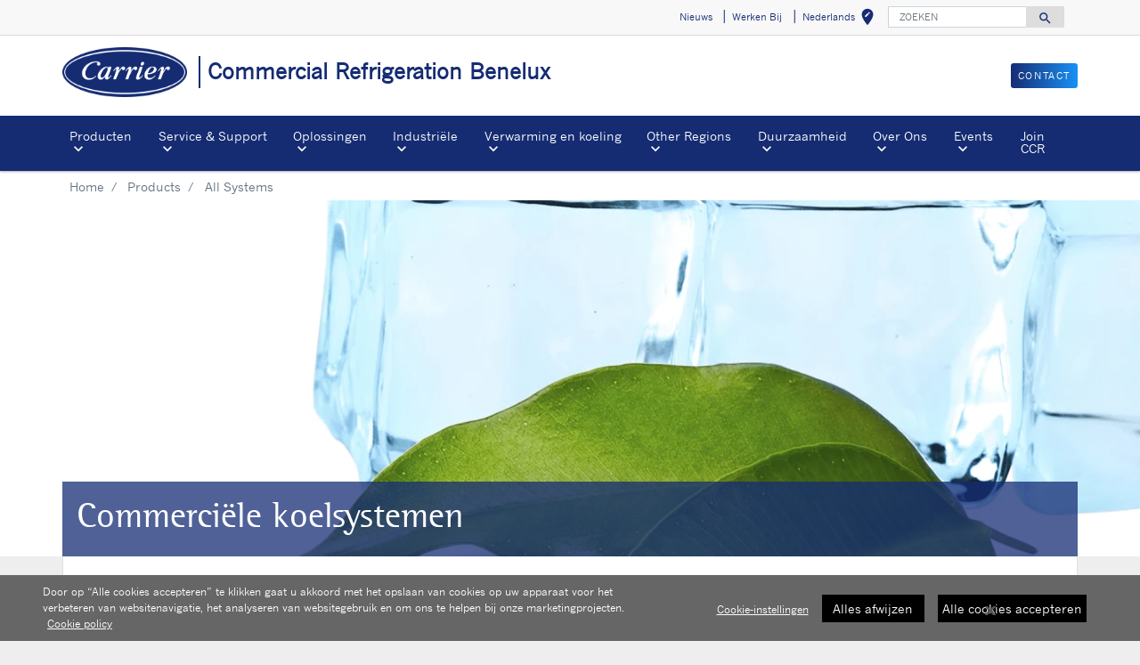

--- FILE ---
content_type: text/html; charset=utf-8
request_url: https://www.carrier.com/commercial-refrigeration/nl/bx/products/systems/?selectedfacets=Condensers%7CUnit%20Type,Luchtkoelers%20/%20verdampers%7CUnit%20Type,Gaskoelers%7CUnit%20Type
body_size: 12695
content:
<!DOCTYPE html>
<!--[if lt IE 7]><html class="no-js lt-ie9 lt-ie8 lt-ie7"><![endif]-->
<!--[if IE 7]><html class="no-js lt-ie9 lt-ie8"><![endif]-->
<!--[if IE 8]><html class="no-js lt-ie9"><![endif]-->
<!--[if gt IE 8]><!-->
<html class="no-js" lang="nl">
<!--<![endif]-->
<head>
    <meta charset="UTF-8">
    <meta http-equiv="X-UA-Compatible" content="IE=edge">
    <meta name="viewport" content="width=device-width, initial-scale=1, shrink-to-fit=no">
    <link rel="shortcut icon" href="/commercial-refrigeration/nl/bx/system/v2507161019/favicon.ico" />
    <link href="https://www.googletagmanager.com" rel="preconnect">
    <link href="https://images.carriercms.com" rel="preconnect">
    <link href="//s7.addthis.com" rel="preconnect">
    <link rel="preload" href="/commercial-refrigeration/nl/bx/system/v2507161019/assets/fonts/MaterialIcons-Regular.woff2" as="font" type="font/woff2" crossorigin>
        <link rel="preload" href="   " as="image">
            <link rel="preload" href="   " as="image">
    


<meta name="title" content="Commercial Refrigeration Systems | Carrier Commercial Refrigeration" />
<title>Commercial Refrigeration Systems | Carrier Commercial Refrigeration</title>
<meta property="og:title" content="Commercial Refrigeration Systems | Carrier Commercial Refrigeration" />
<meta name="twitter:title" content="Commercial Refrigeration Systems | Carrier Commercial Refrigeration" />
<meta name="keywords" content="Commercial Refrigeration, condenser, condensing unit, cooler" />
<meta name="description" content="Reliable and sustainable commercial refrigeration systems, complete solutions combining refrigeration, space heating and air conditioning, and full system controls—see why Carrier Commercial Refrigeration is the total package." />
<meta property="og:description" content="Reliable and sustainable commercial refrigeration systems, complete solutions combining refrigeration, space heating and air conditioning, and full system controls—see why Carrier Commercial Refrigeration is the total package." />
<meta name="twitter:description" content="Reliable and sustainable commercial refrigeration systems, complete solutions combining refrigeration, space heating and air conditioning, and full system controls—see why Carrier Commercial Refrigeration is the total package." />




                <meta name="googlebots" content="index, follow, noodp" />
        <meta name="robots" content="index,follow" />
    <link rel="canonical" href="https://www.carrier.com/commercial-refrigeration/nl/bx/products/systems/" />
    <meta property="og:type" content="website" />
    <meta property="og:locale" content="nl_BX" />
    <meta property="og:site_name" content="Carrier" />
        <meta property="og:image" content="https://images.carriercms.com/image/upload/h_200/v1576864343/common/logos/carrier-logo.png" />
    <meta property="og:url" content="https://www.carrier.com/commercial-refrigeration/nl/bx/products/systems/" />
    <meta name="twitter:card" content="summary" />
    <meta name="twitter:site" content="Carrier" />
    <meta name="twitter:creator" content="Carrier" />
    <meta name="twitter:image" content="https://images.carriercms.com/image/upload/h_200/v1576864343/common/logos/carrier-logo.png" />

    
    <link rel="stylesheet" href="/commercial-refrigeration/nl/bx/system/v2507161019/assets/css/app.min.css">
    <link rel="stylesheet" href="/commercial-refrigeration/nl/bx/system/v2507161019/assets/css/global.min.css" />
    <link rel="stylesheet" href="/commercial-refrigeration/nl/bx/system/v2507161019/assets/css/style.min.css" />

<link rel="stylesheet" href="/commercial-refrigeration/nl/bx/system/v2507161019/assets/css/product-list.min.css"><script type="text/javascript" src="https://cdn.cookielaw.org/consent/01923370-b277-7d69-a8d3-ff320a81d9c2/OtAutoBlock.js" ></script> <script src="https://cdn.cookielaw.org/scripttemplates/otSDKStub.js" data-document-language="true" type="text/javascript" charset="UTF-8" data-domain-script="01923370-b277-7d69-a8d3-ff320a81d9c2" ></script> <script type="text/javascript"> function OptanonWrapper() { if($("#hdn_cookiepolicylink").length) {var cookiePolicyLink = $("#hdn_cookiepolicylink").val();$("#onetrust-consent-sdk #onetrust-banner-sdk #onetrust-policy-text a:first-child").attr("href", cookiePolicyLink);$("#onetrust-pc-sdk #ot-pc-content #ot-pc-desc .privacy-notice-link").attr("href", cookiePolicyLink);} } </script><link rel="stylesheet" href="/commercial-refrigeration/nl/bx/system/v2507161019/assets/css/fonts.min.css">    </head>
<body>
    <a class="skip-main bg-primary text-white" href="#main-content">Ga naar hoofdinhoud</a>
    <input type='hidden' id='hdn_gaAccount' value="UA-26423662-64,G-RPP64KR4WQ" />
    <input type='hidden' id='hdn_gtmcontainerid' value="GTM-N2TKTQHL" />
    <input type='hidden' id='hdn_ooyala_playerID' value="a15b2c6987d84209a6de2702ccb2c3ed" />

        <input type="hidden" id="hdnLocationTitleUrl" value="/commercial-refrigeration/nl/bx/Location/GetLocationTitle" />
        <input type="hidden" name="locationSelectorUrl" id="locationSelectorUrl" value="/commercial-refrigeration/nl/bx/Json/GetFromCategory/" />
            <input type='hidden' id='hdn_cookiepolicylink' value="/commercial-refrigeration/nl/bx/legal/cookie-policy/" />

    

<header>
    <div class="container-fluid fixed-top px-0 ct-header-basic">
        
 <!-- Call to Action on Tablet & Mobile -->
<div class="ct-header-basic-cta">
    <div class="row d-block d-md-none bg-light">
        <div class="col">
                            <a class="btn btn-primary btn-sm btn-block" role="button" href="/commercial-refrigeration/nl/bx/contact/">
                    CONTACT
                </a>
        </div>
    </div>
</div>    

    <div class="ct-header-basic-secondary">
    <div class="container ">
        <div class="d-none d-md-block">
            <nav class="navbar navbar-expand-md navbar-light bg-light" id="navHeader">
                <div id="navbarNavDropdown2" class="navbar-collapse collapse">


<ul class="navbar-nav ml-auto">
            <li class="nav-item">
                <a class="btn" href="/commercial-refrigeration/nl/bx/news/" target="_self" role="button">
                    Nieuws
                </a>
            </li>
            <li class="nav-item">
                <a class="btn" href="https://careers-ccr.icims.com/" target="_self" role="button">
                    Werken Bij
                </a>
            </li>
            <li class="nav-item">
            <button id="btnLocationTitle" class="btn btn-link" role="button" data-toggle="modal" data-target="#selectRegion">
                <i class="material-icons align-middle">edit_location<span class="sr-only">Selecteer uw locatie</span></i>
            </button>
        </li>

</ul>




<form id="searchForm" class="navbar-form navbar-right" method="get">
    <input type="hidden" id="formURL" value="/commercial-refrigeration/nl/bx/search.html" />
    <div class="input-group">
        <input name="q" id="q" type="text" class="form-control" placeholder="ZOEKEN" aria-label="ZOEKEN" autocomplete="new search text">
        <label for="q" class="sr-only">ZOEKEN</label>
        <div class="input-group-append">
            <button id="btnSearch" class="btn" type="button">
                <i class="material-icons align-bottom">search<span class="sr-only">Search for information</span></i>
            </button>
        </div>
    </div>
        <input type="hidden" id="product-suggestions-url" value="/commercial-refrigeration/nl/bx/SearchSuggestions/Products" />
        <div class="search-autofill d-none">
            <div>
                <div class="search-autofill-header">Suggested Searches:</div>
                <div id="search-suggestions" class="suggestion-products"></div>
            </div>
        </div>
</form>

                </div>
            </nav>
        </div>
    </div>
</div>


<div class="container ct-header-basic-brand-bar">
    <nav class="navbar navbar-expand-md navbar-light bg-light">
        <!-- Branding on Desktop, Tablet & Mobile -->
        <a href="/commercial-refrigeration/nl/bx/" class="ct-brand-logo-link">


        <img class="cld-responsive ct-brand-logo" data-src="https://images.carriercms.com/image/upload/h_150,q_100,f_auto/v1573562016/common/logos/carrier-corp-logo.png" alt="Carrier Corporation logo" loading="lazy" />






            <div class="d-none d-sm-inline-block">Commercial Refrigeration Benelux</div>
        </a>
        
        <!-- Hamburger on Tablet & Mobile -->
        <div class="ml-auto">
            <div class="btn-group">
                <button class="btn navbar-toggler" type="button" data-toggle="collapse"
                        data-target="#navbarNavDropdown3" aria-controls="navbarNavDropdown3"
                        aria-expanded="false" aria-label="Toggle navigation">
                    <i class="material-icons open-search">search<span class="sr-only">Search for information</span></i>
                    <i class="material-icons close-search d-none">close<span class="sr-only">Close Search for information</span></i>
                </button>
                <button class="btn navbar-toggler hamburgerMenu" type="button" data-toggle="collapse"
                        data-target="#navbarNavDropdown1" aria-controls="navbarNavDropdown1"
                        aria-expanded="false" aria-label="Toggle navigation">
                    <i class="material-icons open-menu">
                        menu<span class="sr-only">Menu.</span>
                    </i><small class="font-weight-light"><br>Menu</small>
                    <i class="material-icons close-menu d-none">
                        close<span class="sr-only">close</span>
                    </i>

                </button>
            </div>
        </div>

        <!-- Call to Action on Desktop -->
        <div class="ml-auto d-none d-md-block">
                            <a class="btn btn-primary btn-sm float-right" role="button" href="/commercial-refrigeration/nl/bx/contact/" target="_self">
                    CONTACT
                </a>
        </div>
    </nav>
</div>


<div class="container-fluid ct-header-basic-primary">
    <div class="container">
        <nav class="navbar navbar-expand-md navbar-light bg-light"  id="siteMainMenu">

            <div id="navbarNavDropdown1" class="collapse navbar-collapse">
                <ul class="navbar-nav mr-auto" >
                            <li class="dropdown nav-item position-relative">
                                <a class="nav-link dropdown-toggle" href="#" id="navbarDropdown1" role="button" data-toggle="dropdown" aria-haspopup="true" aria-expanded="false">Producten<span class="sr-only"></span></a>

                                <div class="dropdown-menu row" aria-labelledby="navbarDropdown1">
                                        <div class="col-md-3 display-md-table-cell">

    <ul class="ct-menusub-basic-header mr-auto submenu-title">
            <li class="nav-item link-text-strong">
                    <a href="/commercial-refrigeration/nl/bx/products/" target="_self" class="nav-link">
                        Producten
                    </a>
            </li>

    </ul>


    <ul class="ct-menusub-basic-header mr-auto submenu-title">
            <li class="nav-item link-text-strong">
                    <a href="/commercial-refrigeration/nl/bx/products/cabinets/remote-cabinets/" target="_self" class="nav-link">
                        Remote
                    </a>
            </li>

                <li class="nav-item link-text-indent">
                    <a href="/commercial-refrigeration/nl/bx/products/cabinets/?selectedfacets=Remote|System,Hoge%20wandkoelmeubelen|Cabinet%20Unit%20Type" target="_self" class="nav-link">
                        Hoge wandkoelmeubelen
                    </a>
                </li>
                <li class="nav-item link-text-indent">
                    <a href="/commercial-refrigeration/nl/bx/products/cabinets/?selectedfacets=Remote|System,Roll-in%20meubelen|Cabinet%20Unit%20Type" target="_self" class="nav-link">
                        Roll-in meubelen
                    </a>
                </li>
                <li class="nav-item link-text-indent">
                    <a href="/commercial-refrigeration/nl/bx/products/cabinets/?selectedfacets=Remote|System,Ultrafreshness|Cabinet%20Unit%20Type" target="_self" class="nav-link">
                        Ultrafreshness
                    </a>
                </li>
                <li class="nav-item link-text-indent">
                    <a href="/commercial-refrigeration/nl/bx/products/cabinets/?selectedfacets=Remote|System,Lage%20wandkoelmeubelen%20en%20halfhoge%20wandkoelmeubelen|Cabinet%20Unit%20Type" target="_self" class="nav-link">
                        Halfhoge wandkoelmeubelen
                    </a>
                </li>
                <li class="nav-item link-text-indent">
                    <a href="/commercial-refrigeration/nl/bx/products/cabinets/?selectedfacets=Remote|System,Koel-%20en%20vrieseilanden|Cabinet%20Unit%20Type" target="_self" class="nav-link">
                        Koel- en vrieseilanden
                    </a>
                </li>
                <li class="nav-item link-text-indent">
                    <a href="/commercial-refrigeration/nl/bx/products/cabinets/?selectedfacets=Remote|System,Diepvrieskasten%20&amp;%20combinaties|Cabinet%20Unit%20Type" target="_self" class="nav-link">
                        Diepvrieskasten & combinaties
                    </a>
                </li>
    </ul>

                                                                                    </div>
                                        <div class="col-md-3 display-md-table-cell">

    <ul class="ct-menusub-basic-header mr-auto submenu-title">
            <li class="nav-item link-text-strong">
                    <a href="/commercial-refrigeration/nl/bx/products/cabinets/plugin-cabinets/" target="_self" class="nav-link">
                        Stekkerklaar
                    </a>
            </li>

                <li class="nav-item link-text-indent">
                    <a href="/commercial-refrigeration/nl/bx/products/cabinets/?selectedfacets=Stekkerklaar|System,Hoge%20wandkoelmeubelen|Cabinet%20Unit%20Type" target="_self" class="nav-link">
                        Hoge wandkoelmeubelen
                    </a>
                </li>
                <li class="nav-item link-text-indent">
                    <a href="/commercial-refrigeration/nl/bx/products/cabinets/?selectedfacets=Stekkerklaar|System,Lage%20wandkoelmeubelen%20en%20halfhoge%20wandkoelmeubelen|Cabinet%20Unit%20Type" target="_self" class="nav-link">
                        Lage wandkoelmeubelen
                    </a>
                </li>
                <li class="nav-item link-text-indent">
                    <a href="/commercial-refrigeration/nl/bx/products/cabinets/?selectedfacets=Stekkerklaar|System,Koel-%20en%20vrieseilanden|Cabinet%20Unit%20Type" target="_self" class="nav-link">
                        Koel- en vrieseilanden
                    </a>
                </li>
                <li class="nav-item link-text-indent">
                    <a href="/commercial-refrigeration/nl/bx/products/cabinets/?selectedfacets=Stekkerklaar|System,Diepvrieskasten%20&amp;%20combinaties|Cabinet%20Unit%20Type" target="_self" class="nav-link">
                        Diepvrieskasten & combinaties
                    </a>
                </li>
    </ul>

                                                                                    </div>
                                        <div class="col-md-3 display-md-table-cell">

    <ul class="ct-menusub-basic-header mr-auto submenu-title">
            <li class="nav-item link-text-strong">
                    <a href="/commercial-refrigeration/nl/bx/products/cabinets/counters/" target="_self" class="nav-link">
                        Toonbanken
                    </a>
            </li>

                <li class="nav-item link-text-indent">
                    <a href="/commercial-refrigeration/nl/bx/products/cabinets/?selectedfacets=Toonbanken:%20convertible|Cabinet%20Unit%20Type" target="_self" class="nav-link">
                        Convertibels
                    </a>
                </li>
                <li class="nav-item link-text-indent">
                    <a href="/commercial-refrigeration/nl/bx/products/cabinets/?selectedfacets=Toonbanken:%20zelfbediening|Cabinet%20Unit%20Type" target="_self" class="nav-link">
                        Zelfbediening
                    </a>
                </li>
                <li class="nav-item link-text-indent">
                    <a href="/commercial-refrigeration/nl/bx/products/cabinets/?selectedfacets=Toonbanken:%20bediening|Cabinet%20Unit%20Type" target="_self" class="nav-link">
                        Bediening
                    </a>
                </li>
    </ul>


    <ul class="ct-menusub-basic-header mr-auto submenu-title">
            <li class="nav-item link-text-strong">
                    <a href="/commercial-refrigeration/nl/bx/products/cabinets/" target="_self" class="nav-link">
                        Vind Uw Meubelen
                    </a>
            </li>

    </ul>

                                                                                    </div>
                                        <div class="col-md-3 display-md-table-cell">

    <ul class="ct-menusub-basic-header mr-auto submenu-title">
            <li class="nav-item link-text-strong">
                    <a href="/commercial-refrigeration/nl/bx/products/systems/refrigeration-systems/" target="_self" class="nav-link">
                        Systemen &amp; Regeling
                    </a>
            </li>

                <li class="nav-item link-text-indent">
                    <a href="/commercial-refrigeration/nl/bx/products/systems/?selectedfacets=Dry/Fluid%20coolers|Unit%20Type,Gas%20coolers|Unit%20Type,Air%20coolers/Evaporators|Unit%20Type" target="_self" class="nav-link">
                        Luchtkoelers / Verdampers
                    </a>
                </li>
                <li class="nav-item link-text-indent">
                    <a href="/commercial-refrigeration/nl/bx/products/systems/?selectedfacets=Compressor%20racks|Unit%20Type" target="_self" class="nav-link">
                        Compressor Racks
                    </a>
                </li>
                <li class="nav-item link-text-indent">
                    <a href="/commercial-refrigeration/nl/bx/products/systems/?selectedfacets=Condensing%20units|Unit%20Type" target="_self" class="nav-link">
                        Condensatie-Units
                    </a>
                </li>
                <li class="nav-item link-text-indent">
                    <a href="/commercial-refrigeration/nl/bx/products/systems/?selectedfacets=Heat%20pumps/Chillers|Unit%20Type" target="_self" class="nav-link">
                        Warmtepompen / Chillers
                    </a>
                </li>
    </ul>


    <ul class="ct-menusub-basic-header mr-auto submenu-title">
            <li class="nav-item link-text-strong">
                    <a href="/commercial-refrigeration/nl/bx/products/systems/" target="_self" class="nav-link">
                        Vind Uw Systemen en Regelaars
                    </a>
            </li>

    </ul>

                                                                                    </div>
                                        <div class="col-md-3 display-md-table-cell">

    <ul class="ct-menusub-basic-header mr-auto submenu-title">
            <li class="nav-item link-text-strong">
                    <a href="/commercial-refrigeration/nl/bx/products/brochures/" target="_blank" class="nav-link">
                        Product brochures
                    </a>
            </li>

    </ul>

                                                                                    </div>

                                </div>
                            </li>
                            <li class="dropdown nav-item position-relative">
                                <a class="nav-link dropdown-toggle" href="#" id="navbarDropdown2" role="button" data-toggle="dropdown" aria-haspopup="true" aria-expanded="false">Service &amp; Support<span class="sr-only"></span></a>

                                <div class="dropdown-menu row" aria-labelledby="navbarDropdown2">
                                        <div class="col-md-3 display-md-table-cell">

    <ul class="ct-menusub-basic-header mr-auto submenu-title">
            <li class="nav-item link-text-strong">
                    <a href="/commercial-refrigeration/nl/bx/service/" target="_self" class="nav-link">
                        Service &amp; Support
                    </a>
            </li>

                <li class="nav-item link-text-indent">
                    <a href="/commercial-refrigeration/nl/bx/service/#tab-0" target="_self" class="nav-link">
                        Service aanbieding
                    </a>
                </li>
                <li class="nav-item link-text-indent">
                    <a href="/commercial-refrigeration/nl/bx/service/#tab-1" target="_self" class="nav-link">
                        Reserve onderdelen
                    </a>
                </li>
                <li class="nav-item link-text-indent">
                    <a href="/commercial-refrigeration/nl/bx/service/#tab-2" target="_self" class="nav-link">
                        Service op afstand
                    </a>
                </li>
                <li class="nav-item link-text-indent">
                    <a href="/commercial-refrigeration/nl/bx/service/#tab-3" target="_self" class="nav-link">
                        Energiediensten
                    </a>
                </li>
                <li class="nav-item link-text-indent">
                    <a href="/commercial-refrigeration/nl/bx/service/#tab-4" target="_self" class="nav-link">
                        Naleven van regelgeving
                    </a>
                </li>
    </ul>

                                                                                    </div>

                                </div>
                            </li>
                            <li class="dropdown nav-item position-relative">
                                <a class="nav-link dropdown-toggle" href="#" id="navbarDropdown3" role="button" data-toggle="dropdown" aria-haspopup="true" aria-expanded="false">Oplossingen<span class="sr-only"></span></a>

                                <div class="dropdown-menu row" aria-labelledby="navbarDropdown3">
                                        <div class="col-md-3 display-md-table-cell">

    <ul class="ct-menusub-basic-header mr-auto submenu-title">
            <li class="nav-item link-text-strong">
                    <a href="/commercial-refrigeration/nl/bx/solutions/" target="_self" class="nav-link">
                        Oplossingen
                    </a>
            </li>

                <li class="nav-item link-text-indent">
                    <a href="/commercial-refrigeration/nl/bx/solutions/#tab-0" target="_self" class="nav-link">
                        Zelfbedienings- groothandels
                    </a>
                </li>
                <li class="nav-item link-text-indent">
                    <a href="/commercial-refrigeration/nl/bx/solutions/#tab-1" target="_self" class="nav-link">
                        Supermarkten en hypermarkten
                    </a>
                </li>
                <li class="nav-item link-text-indent">
                    <a href="/commercial-refrigeration/nl/bx/solutions/#tab-2" target="_self" class="nav-link">
                        Discounters
                    </a>
                </li>
                <li class="nav-item link-text-indent">
                    <a href="/commercial-refrigeration/nl/bx/solutions/#tab-3" target="_self" class="nav-link">
                        Gemakswinkels en kleine winkels
                    </a>
                </li>
                <li class="nav-item link-text-indent">
                    <a href="/commercial-refrigeration/nl/bx/solutions/#tab-4" target="_self" class="nav-link">
                        Distributiecentra
                    </a>
                </li>
    </ul>


    <ul class="ct-menusub-basic-header mr-auto submenu-title">
            <li class="nav-item link-text-strong">
                    <a href="/commercial-refrigeration/nl/bx/solutions/refrigeration-as-a-service/" target="_self" class="nav-link">
                        Refrigeration-as-a-Service (RaaS)
                    </a>
            </li>

    </ul>

                                                                                    </div>

                                </div>
                            </li>
                            <li class="dropdown nav-item position-relative">
                                <a class="nav-link dropdown-toggle" href="#" id="navbarDropdown4" role="button" data-toggle="dropdown" aria-haspopup="true" aria-expanded="false">Industri&#235;le<span class="sr-only"></span></a>

                                <div class="dropdown-menu row" aria-labelledby="navbarDropdown4">
                                        <div class="col-md-3 display-md-table-cell">

    <ul class="ct-menusub-basic-header mr-auto submenu-title">
            <li class="nav-item link-text-strong">
                    <a href="/commercial-refrigeration/nl/bx/industriele-koeling/" target="_self" class="nav-link">
                        Industri&#235;le CO2-koelsystemen
                    </a>
            </li>

                <li class="nav-item link-text-indent">
                    <a href="/commercial-refrigeration/nl/bx/industriele-koeling/koelopslag/" target="_self" class="nav-link">
                        Koelopslag
                    </a>
                </li>
                <li class="nav-item link-text-indent">
                    <a href="/commercial-refrigeration/nl/bx/industriele-koeling/datacentra/" target="_self" class="nav-link">
                        Datacentra
                    </a>
                </li>
                <li class="nav-item link-text-indent">
                    <a href="/commercial-refrigeration/nl/bx/industriele-koeling/stadsverwarming/" target="_self" class="nav-link">
                        Stadsverwarming
                    </a>
                </li>
                <li class="nav-item link-text-indent">
                    <a href="/commercial-refrigeration/nl/bx/industriele-koeling/voedselverwerking/" target="_self" class="nav-link">
                        Voedselverwerking
                    </a>
                </li>
                <li class="nav-item link-text-indent">
                    <a href="/commercial-refrigeration/nl/bx/industriele-koeling/invriezen-koelen/" target="_self" class="nav-link">
                        Vriezen en Koelen
                    </a>
                </li>
                <li class="nav-item link-text-indent">
                    <a href="/commercial-refrigeration/nl/bx/industriele-koeling/ziekenhuizen/" target="_self" class="nav-link">
                        Ziekenhuizen
                    </a>
                </li>
                <li class="nav-item link-text-indent">
                    <a href="/commercial-refrigeration/nl/bx/industriele-koeling/vrijetijd/" target="_self" class="nav-link">
                        Vrijetijdsvoorzieningen
                    </a>
                </li>
                <li class="nav-item link-text-indent">
                    <a href="/commercial-refrigeration/nl/bx/industriele-koeling/farmaceutica-processen/" target="_self" class="nav-link">
                        Farmaceutica en Processen
                    </a>
                </li>
    </ul>

                                                                                    </div>

                                </div>
                            </li>
                            <li class="dropdown nav-item position-relative">
                                <a class="nav-link dropdown-toggle" href="#" id="navbarDropdown5" role="button" data-toggle="dropdown" aria-haspopup="true" aria-expanded="false">Verwarming en koeling<span class="sr-only"></span></a>

                                <div class="dropdown-menu row" aria-labelledby="navbarDropdown5">
                                        <div class="col-md-3 display-md-table-cell">

    <ul class="ct-menusub-basic-header mr-auto submenu-title">
            <li class="nav-item link-text-strong">
                    <a href="/commercial-refrigeration/nl/bx/verwarming-koelsystemen/" target="_self" class="nav-link">
                        CO2-verwarming - en -koelsystemen
                    </a>
            </li>

                <li class="nav-item link-text-indent">
                    <a href="/commercial-refrigeration/nl/bx/verwarming-koelsystemen/co2-verwarmingssystemen/" target="_self" class="nav-link">
                        CO2-Verwarmingssystemen
                    </a>
                </li>
                <li class="nav-item link-text-indent">
                    <a href="/commercial-refrigeration/nl/bx/verwarming-koelsystemen/co2-koelsystemen/" target="_self" class="nav-link">
                        CO2-Koelsystemen
                    </a>
                </li>
                <li class="nav-item link-text-indent">
                    <a href="/commercial-refrigeration/nl/bx/verwarming-koelsystemen/gecombineerde-systemen/" target="_self" class="nav-link">
                        Gecombineerde Systemen
                    </a>
                </li>
    </ul>

                                                                                    </div>

                                </div>
                            </li>
                            <li class="dropdown nav-item position-relative">
                                <a class="nav-link dropdown-toggle" href="#" id="navbarDropdown6" role="button" data-toggle="dropdown" aria-haspopup="true" aria-expanded="false">Other Regions<span class="sr-only"></span></a>

                                <div class="dropdown-menu row" aria-labelledby="navbarDropdown6">
                                        <div class="col-md-3 display-md-table-cell">

    <ul class="ct-menusub-basic-header mr-auto submenu-title">
            <li class="nav-item link-text-strong">
Other Regions            </li>

                <li class="nav-item link-text-indent">
                    <a target="_self" class="nav-link">
                        North America
                    </a>
                </li>
                <li class="nav-item link-text-indent">
                    <a href="http://en.haiercarrier.com/" target="_blank" class="nav-link">
                        Asia
                    </a>
                </li>
    </ul>

                                                                                    </div>

                                </div>
                            </li>
                            <li class="dropdown nav-item position-relative">
                                <a class="nav-link dropdown-toggle" href="#" id="navbarDropdown7" role="button" data-toggle="dropdown" aria-haspopup="true" aria-expanded="false">Duurzaamheid<span class="sr-only"></span></a>

                                <div class="dropdown-menu row" aria-labelledby="navbarDropdown7">
                                        <div class="col-md-3 display-md-table-cell">

    <ul class="ct-menusub-basic-header mr-auto submenu-title">
            <li class="nav-item link-text-strong">
                    <a href="/commercial-refrigeration/nl/bx/sustainability/" target="_self" class="nav-link">
                        Duurzaamheid
                    </a>
            </li>

                <li class="nav-item link-text-indent">
                    <a href="/commercial-refrigeration/nl/bx/sustainability/#tab-0" target="_self" class="nav-link">
                        CO2OLtec®
                    </a>
                </li>
                <li class="nav-item link-text-indent">
                    <a href="/commercial-refrigeration/nl/bx/sustainability/#tab-1" target="_self" class="nav-link">
                        Geïntegreerde systemen
                    </a>
                </li>
                <li class="nav-item link-text-indent">
                    <a href="/commercial-refrigeration/nl/bx/sustainability/#tab-2" target="_self" class="nav-link">
                        Energiebesparing
                    </a>
                </li>
                <li class="nav-item link-text-indent">
                    <a href="/commercial-refrigeration/nl/bx/sustainability/#tab-3" target="_self" class="nav-link">
                        Groene voetafdruk
                    </a>
                </li>
                <li class="nav-item link-text-indent">
                    <a href="/commercial-refrigeration/nl/bx/sustainability/#tab-4" target="_self" class="nav-link">
                        EU-regelgeving
                    </a>
                </li>
    </ul>

                                                                                    </div>

                                </div>
                            </li>
                            <li class="dropdown nav-item position-relative">
                                <a class="nav-link dropdown-toggle" href="#" id="navbarDropdown8" role="button" data-toggle="dropdown" aria-haspopup="true" aria-expanded="false">Over Ons<span class="sr-only"></span></a>

                                <div class="dropdown-menu row" aria-labelledby="navbarDropdown8">
                                        <div class="col-md-3 display-md-table-cell">

    <ul class="ct-menusub-basic-header mr-auto submenu-title">
            <li class="nav-item link-text-strong">
                    <a href="/commercial-refrigeration/nl/bx/about/" target="_self" class="nav-link">
                        Over Carrier
                    </a>
            </li>

                <li class="nav-item link-text-indent">
                    <a href="/commercial-refrigeration/nl/bx/about/about-commercial-refrigeration-europe/" target="_self" class="nav-link">
                        Over commercial refrigeration
                    </a>
                </li>
                <li class="nav-item link-text-indent">
                    <a href="/commercial-refrigeration/nl/bx/about/about-commercial-refrigeration-benelux/" target="_self" class="nav-link">
                        Over commercial refrigeration Benelux
                    </a>
                </li>
                <li class="nav-item link-text-indent">
                    <a href="/commercial-refrigeration/nl/bx/about/core-values/" target="_self" class="nav-link">
                        Kernwaarden
                    </a>
                </li>
                <li class="nav-item link-text-indent">
                    <a href="/commercial-refrigeration/nl/bx/about/fact-sheet/" target="_self" class="nav-link">
                        Factsheet
                    </a>
                </li>
                <li class="nav-item link-text-indent">
                    <a href="/commercial-refrigeration/nl/bx/about/history/" target="_self" class="nav-link">
                        Geschiedenis Carrier
                    </a>
                </li>
                <li class="nav-item link-text-indent">
                    <a href="/commercial-refrigeration/nl/bx/about/willis-carrier/" target="_self" class="nav-link">
                        Willis Carrier
                    </a>
                </li>
    </ul>

                                                                                    </div>

                                </div>
                            </li>
                            <li class="dropdown nav-item position-relative">
                                <a class="nav-link dropdown-toggle" href="#" id="navbarDropdown9" role="button" data-toggle="dropdown" aria-haspopup="true" aria-expanded="false">Events<span class="sr-only"></span></a>

                                <div class="dropdown-menu row" aria-labelledby="navbarDropdown9">
                                        <div class="col-md-3 display-md-table-cell">

    <ul class="ct-menusub-basic-header mr-auto submenu-title">
            <li class="nav-item link-text-strong">
Tradeshows &amp; Events            </li>

    </ul>

                                                                                    </div>

                                </div>
                            </li>
                            <li class="nav-item">
                                <a class="nav-link"  href="#" id="navbarDropdown10">Join CCR
                                </a>
                            </li>
                </ul>
            </div>
        
            <div id="navbarNavDropdown3" class="navbar-collapse collapse">
                <div class="row d-block d-md-none">
                    <div class="col">
                        <form name="searchFormMobile" id="searchFormMobile" method="get">
                            <div class="input-group">
                                <input type="text" class="form-control" id="searchBoxMobile">
                                <label for="searchBoxMobile" class="sr-only"></label>
                                <div class="input-group-append">
                                    <button class="btn" type="button" id="btnSearchResults">
                                        <i class="material-icons align-bottom">search<span class="sr-only">Zoeken</span></></i>
                                    </button>
                                </div>
                            </div>
                        </form>
                    </div>
                </div>
            </div>
        </nav>
    </div>
</div>


    </div>
</header>








<main class="header-static-margin">
    <section id="main-content" class="pt-one-col">
    <div class="container-fluid ct-breadcrumb-a">
        <div class="container">


        <nav class="ct_breadcrumb-a d-none d-md-block" aria-label="breadcrumb">
            <ol class="breadcrumb" itemscope itemtype="http://schema.org/BreadcrumbList">

                    <li class="breadcrumb-item" itemprop="itemListElement" itemscope itemtype="http://schema.org/ListItem">

                        <span id="breadcrumb(1)" itemprop="name">
                            <a itemprop="item" href="/commercial-refrigeration/nl/bx/">
                                Home
                            </a>

                            <span content="Home" itemprop="name" aria-hidden="true"></span>
                        </span>
                        <meta itemprop="position" content="1" />
                    </li>
                                            <li class="breadcrumb-item" itemprop="itemListElement" itemscope itemtype="http://schema.org/ListItem">

                                <span itemprop="name" id="breadcrumb(2)">
                                    <a itemprop="item" href="/commercial-refrigeration/nl/bx/products/">
                                        Products
                                    </a>
                                    <span content="Products" itemprop="name" aria-hidden="true"></span>
                                </span>
                                <meta itemprop="position" content="2" />
                            </li>
                            <li class="breadcrumb-item" itemprop="itemListElement" itemscope itemtype="http://schema.org/ListItem">
                                <span itemprop="name" id="breadcrumb(3)">All Systems</span>
                                <meta itemprop="position" content="3" />
                            </li>
            </ol>

        </nav>
            <nav class="ct_breadcrumb-b d-block d-md-none" aria-label="breadcrumb">
                <ol class="breadcrumb">
                            <li class="breadcrumb-item active">
                                <i class="material-icons align-bottom">keyboard_arrow_left<span class="sr-only">Arrow back</span></i>
                                <a href="/commercial-refrigeration/nl/bx/products/">
                                    <span>Products</span>
                                </a>
                            </li>


                </ol>
            </nav>



        </div>
    </div>
        

<div class="container-fluid p-0 ct-hero-img">
    <div>
        <div class="position-relative">
            <div class="d-flex h-100 justify-content-center align-items-center hero-img">


        <img class="cld-responsive" data-src="https://images.carriercms.com/image/upload/w_auto,h_400,c_fill,g_center,q_auto,f_auto/v1547227760/carrier/commercial-refrigeration/sustainability/green-leaf-ice-cubes.jpg" alt="green-leaf-ice-cubes" loading="lazy" />






                            </div>
        </div>
            <div class="container position-relative p-0 ">
                <div class="position-absolute bg-transparent-primary w-100 p-3 text-white hero-title">
                        <h1>Commerciële koelsystemen</h1>
                </div>
        </div>
    </div>
        <div class="container border border-top-0 p-3 hero-text">
            <h2>Betrouwbare en duurzame koeloplossingen</h2>
<p>Het is tijd om het allemaal samen te brengen - duurzame koelsystemen, complete oplossingen die koeling, ruimteverwarming en airconditioning en volledige systeembesturing combineren, Carrier Commercial Refrigeration is het totaalpakket.</p>
        </div>
</div>
<input id="productSortUrl" type="hidden" value="/commercial-refrigeration/nl/bx/ProductList/SortProducts/" />
<input id="jsonFormatterUrl" type="hidden" value="/commercial-refrigeration/nl/bx/ProductList/CleanupProductModelJson/" />
<input id="emailProductsUrl" type="hidden" value="/commercial-refrigeration/nl/bx/Email/EmailCompareResults/" />


<input type="hidden" name="defaultProductView" id="defaultProductView" value="grid" />
<div class="container-fluid product-list-main">
    <div class="container py-2 ct-product-list">

                <div class="row">
                            <div class="col-md-3 pb-4">
                            </div>
                            <div class="col-md-2 pb-4 d-none d-md-block" style="padding: .375rem .75rem;">
                                <label id="productCountValue" class="control-label" for="jas">23</label>
                                <label id="productCountLabel" class="control-label" for="jas">Product(en)</label>
                            </div>

                        <div class="col pb-4">
                            <div class="form-inline float-right">
                                    <div class="d-none d-md-block">
                                        <div class="form-inline float-right">
                                            <label for="sortBy" class="control-label pr-2">Sorteer op:</label>
                                            <select id="sortBy" class="form-control custom-select w-auto sort-by-category" aria-label="label for the select" onchange="sortByCategory(this.value)">
                                                <option value="">-- Selecteren --</option>
                                                        <option value="Unit Type" data-sort-direction="ASC">TYPE INSTALLATIE Oplopend</option>
                                                        <option value="Unit Type" data-sort-direction="DESC">TYPE INSTALLATIE Aflopend</option>
                                                        <option value="Cooling Capacity" data-sort-direction="ASC">KOELCAPACITEIT (kW) Oplopend</option>
                                                        <option value="Cooling Capacity" data-sort-direction="DESC">KOELCAPACITEIT (kW) Aflopend</option>
                                            </select>
                                        </div>
                                    </div>
                                                                    <div class="d-none d-md-block">
                                        <div class="form-inline float-right">
                                            <label for="jas" class="control-label px-2">Visie:</label>
                                            <button class="btn product-layout-theme" role="button" data-toggle="tooltip" data-placement="top" title="Bekijk in een raster" data-target="#" id="btn-gridview">
                                                <i class="material-icons align-bottom">
                                                    view_module<span class="sr-only">
                                                        Bekijk in een raster
                                                    </span>
                                                </i>
                                            </button>
                                            &nbsp;
                                            <button class="btn product-layout-theme" role="button" data-toggle="tooltip" data-placement="top" title="Bekijk in een lijst" data-target="#" id="btn-listview">
                                                <i class="material-icons align-bottom">
                                                    view_list<span class="sr-only">
                                                        Bekijk in een lijst
                                                    </span>
                                                </i>
                                            </button>
                                        </div>
                                    </div>
                            </div>
                        </div>
                </div>
                <div class="row">
                        <div class="col-md-3 pb-4">
                            <section id="accordion-filter">
                                <div class="card">
                                    <div class="card-header bg-white" id="tab-heading">
                                        <!-- only need filter button on mobile -->
                                        <div class="d-block d-md-none">
                                            <button class="btn btn-link btn-block  btn-accordion text-left pl-0 text-uppercase collapsed" data-toggle="collapse" data-target="#collapse-filter" aria-expanded="true" aria-controls="collapse-filter">
                                                <span>Verfijnen / Sorteren</span>
                                            </button>
                                        </div>
                                        <div class="d-none d-md-block text-uppercase  btn-accordion-noarrow">
                                            Verfijnen op
                                        </div>
                                    </div>
                                    <div id="collapse-filter" class="collapse" aria-labelledby="tab-heading" data-parent="#accordion-filter">
                                        <div class="card-body pt-0">
                                            <div>
                                                <button class="btn btn-link pl-0" id="clearFilter" aria-expanded="true" aria-controls="collapse-filter">
                                                    Verwijder filters
                                                </button>
                                            </div>
                                            <div class="d-block d-md-none">
                                                    <div class="py-2 border-top sort-by-title">
                                                        <label for="sortBy1" class="control-label pr-2">Sorteer op:</label>
                                                        <select id="sortBy1" class="form-control custom-select sort-by-category-mobile" onchange="sortByCategory(this.value,'mobile')" for="sortBy">
                                                            <option value="">-- Selecteren --</option>
                                                                    <option value="Unit Type" data-sort-direction="ASC">TYPE INSTALLATIE Oplopend</option>
                                                                    <option value="Unit Type" data-sort-direction="DESC">TYPE INSTALLATIE Aflopend</option>
                                                                    <option value="Cooling Capacity" data-sort-direction="ASC">KOELCAPACITEIT (kW) Oplopend</option>
                                                                    <option value="Cooling Capacity" data-sort-direction="DESC">KOELCAPACITEIT (kW) Aflopend</option>
                                                        </select>
                                                    </div>



                                            </div>
                                                            <div class="border-top">
                                                                <div class="py-2 legend-title ">
                                                                    TYPE INSTALLATIE
                                                                </div>
                                                                                                                                                                                                    <div class="py-2">
                                                                        <ul class="list-group list-group-flush">
                                                                                <li class="list-group-item">
                                                                                    <div class="form-check">
                                                                                        <fieldset>
                                                                                            <legend></legend>
                                                                                            <input class="form-check-input" name="Unit Type" type="checkbox" value="Compressor racks" id="categoryCheckA1">
                                                                                            <label class="form-check-label" for="categoryCheckA1">
                                                                                                Compressor racks
                                                                                            </label>
                                                                                        </fieldset>

                                                                                    </div>
                                                                                </li>
                                                                                <li class="list-group-item">
                                                                                    <div class="form-check">
                                                                                        <fieldset>
                                                                                            <legend></legend>
                                                                                            <input class="form-check-input" name="Unit Type" type="checkbox" value="Condensatie-Units" id="categoryCheckA2">
                                                                                            <label class="form-check-label" for="categoryCheckA2">
                                                                                                Condensatie-Units
                                                                                            </label>
                                                                                        </fieldset>

                                                                                    </div>
                                                                                </li>
                                                                                <li class="list-group-item">
                                                                                    <div class="form-check">
                                                                                        <fieldset>
                                                                                            <legend></legend>
                                                                                            <input class="form-check-input" name="Unit Type" type="checkbox" value="Gaskoelers" id="categoryCheckA3">
                                                                                            <label class="form-check-label" for="categoryCheckA3">
                                                                                                Gaskoelers
                                                                                            </label>
                                                                                        </fieldset>

                                                                                    </div>
                                                                                </li>
                                                                                <li class="list-group-item">
                                                                                    <div class="form-check">
                                                                                        <fieldset>
                                                                                            <legend></legend>
                                                                                            <input class="form-check-input" name="Unit Type" type="checkbox" value="Lucht en water koelers" id="categoryCheckA4">
                                                                                            <label class="form-check-label" for="categoryCheckA4">
                                                                                                Lucht en water koelers
                                                                                            </label>
                                                                                        </fieldset>

                                                                                    </div>
                                                                                </li>
                                                                                <li class="list-group-item">
                                                                                    <div class="form-check">
                                                                                        <fieldset>
                                                                                            <legend></legend>
                                                                                            <input class="form-check-input" name="Unit Type" type="checkbox" value="Luchtkoelers/Verdampers" id="categoryCheckA5">
                                                                                            <label class="form-check-label" for="categoryCheckA5">
                                                                                                Luchtkoelers/Verdampers
                                                                                            </label>
                                                                                        </fieldset>

                                                                                    </div>
                                                                                </li>
                                                                                <li class="list-group-item">
                                                                                    <div class="form-check">
                                                                                        <fieldset>
                                                                                            <legend></legend>
                                                                                            <input class="form-check-input" name="Unit Type" type="checkbox" value="Warmtepompen/Chillers" id="categoryCheckA6">
                                                                                            <label class="form-check-label" for="categoryCheckA6">
                                                                                                Warmtepompen/Chillers
                                                                                            </label>
                                                                                        </fieldset>

                                                                                    </div>
                                                                                </li>
                                                                        </ul>
                                                                    </div>
                                                            </div>
                                                            <div class="border-top">
                                                                <div class="py-2 legend-title ">
                                                                    KOUDEMIDDEL
                                                                </div>
                                                                                                                                                                                                    <div class="py-2">
                                                                        <ul class="list-group list-group-flush">
                                                                                <li class="list-group-item">
                                                                                    <div class="form-check">
                                                                                        <fieldset>
                                                                                            <legend></legend>
                                                                                            <input class="form-check-input" name="Product Refrigerant" type="checkbox" value="CO₂/R744" id="categoryCheckB1">
                                                                                            <label class="form-check-label" for="categoryCheckB1">
                                                                                                CO₂/R744
                                                                                            </label>
                                                                                        </fieldset>

                                                                                    </div>
                                                                                </li>
                                                                                <li class="list-group-item">
                                                                                    <div class="form-check">
                                                                                        <fieldset>
                                                                                            <legend></legend>
                                                                                            <input class="form-check-input" name="Product Refrigerant" type="checkbox" value="Water Glycol" id="categoryCheckB2">
                                                                                            <label class="form-check-label" for="categoryCheckB2">
                                                                                                Water Glycol
                                                                                            </label>
                                                                                        </fieldset>

                                                                                    </div>
                                                                                </li>
                                                                        </ul>
                                                                    </div>
                                                            </div>

                                        </div>
                                    </div>
                                </div>
                            </section>
                            <div class="productlist-inner-feed">
                                
                            </div>
                        </div>
                    <div class="col-md-9 productlist">
                        
<section id="product-view" itemscope itemtype="http://schema.org/ItemList">
        <div style="text-align:center" class="d-block d-md-none">
            <label id="productCountValueMobile" class="control-label">23</label>
            <label id="productCountLabelMobile" class="control-label">Product(en)</label>
        </div>

    <div id="no-result" class="d-none">
            <h3>Geen resultaten gevonden</h3>


    </div>
        <div class="row product-list">
            
        <div class="col-md-6 col-lg-4 pb-4 item-start" itemprop="itemListElement" itemscope itemtype="http://schema.org/ListItem" additionalType="http://schema.org/Product">
            <meta itemprop="name" content="QuietCO2OL">
            <meta itemprop="position" content="1">
            <div class="card h-100">
                <meta itemprop="url" content="/commercial-refrigeration/nl/bx/products/systems/quietco2ol/">
                <a href="/commercial-refrigeration/nl/bx/products/systems/quietco2ol/" aria-label="Product-details">
                                <img class="card-img-top cld-responsive height-for-explorer" itemprop="image" data-src="https://images.carriercms.com/image/upload/w_auto,c_lfill,q_auto,f_auto/v1676477475/carrier/commercial-refrigeration/products/systems/air-cooled-condensing-unit-quietco2ol.jpg" alt="air-cooled-condensing-unit-quietco2ol" title="air-cooled-condensing-unit-quietco2ol" />
                </a>
                <div class="card-body">
                    <div class="product-titles pb-2">

                            <div class="card-title" itemprop="alternateName">
                                <a href="/commercial-refrigeration/nl/bx/products/systems/quietco2ol/">QuietCO2OL™</a>
                            </div>

                    </div>
                    <div class="card-text product-attributes">
                                        <p data-productline="12717"><span>TYPE INSTALLATIE: </span><span class="Unit Type">Condensatie-Units</span></p>
                                        <p data-productline="12717"><span>KOUDEMIDDEL: </span><span class="Product Refrigerant">CO₂/R744</span></p>
                                        <p data-productline="12717"><span>KOELCAPACITEIT (kW): </span><span class="Cooling Capacity">0.8-9.1 kW (MT), 0.7-6.5 kW (LT)</span></p>
                                        <p data-productline="12717"><span>BESCHRIJVING: </span><span class="Description">Pakketkoeleenheid voor toepassingen met gemiddelde en lage temperaturen</span></p>
                            <div class="item" data-productline="12717" data-category="Unit Type#Condensatie-Units@@Product Refrigerant#CO₂/R744@@Cooling Capacity#0.8-9.1 kW (MT), 0.7-6.5 kW (LT)@@Description#Pakketkoeleenheid voor toepassingen met gemiddelde en lage temperaturen@@">
                            </div>
                            <div class="compare-item d-none" id="12717">
                                <span class="product-name"></span>
                                <span class="model-name">QuietCO2OL</span>
                                <span class="product-url">https://www.carrier.com/commercial-refrigeration/nl/bx/products/systems/quietco2ol/</span>
                                    <span class="img-url">https://images.carriercms.com/image/upload/w_auto,c_lfill,q_auto,f_auto/v1676477475/carrier/commercial-refrigeration/products/systems/air-cooled-condensing-unit-quietco2ol.jpg</span>
                                                            </div>
                    </div>
                </div>
                <div class="card-footer border-0 bg-transparent text-center">
                                        <a class="btn btn-sm btn-primary" aria-label="Product-details" role="button" href="/commercial-refrigeration/nl/bx/products/systems/quietco2ol/">Details</a>
                </div>
            </div>
        </div>
        <div class="col-md-6 col-lg-4 pb-4 item-start" itemprop="itemListElement" itemscope itemtype="http://schema.org/ListItem" additionalType="http://schema.org/Product">
            <meta itemprop="name" content="QuietCO2OL MC Indoor / Outdoor">
            <meta itemprop="position" content="2">
            <div class="card h-100">
                <meta itemprop="url" content="/commercial-refrigeration/nl/bx/products/systems/QuietCO2OL_MC/">
                <a href="/commercial-refrigeration/nl/bx/products/systems/QuietCO2OL_MC/" aria-label="Product-details">
                                <img class="card-img-top cld-responsive height-for-explorer" itemprop="image" data-src="https://images.carriercms.com/image/upload/w_auto,c_lfill,q_auto,f_auto/v1711051913/carrier/commercial-refrigeration/products/systems/carrier-quietco2ol-mc-indoor-compressor-1250x1250.jpg" alt="carrier-quietco2ol-mc-indoor-compressor-1250x1250" title="carrier-quietco2ol-mc-indoor-compressor-1250x1250" />
                </a>
                <div class="card-body">
                    <div class="product-titles pb-2">

                            <div class="card-title" itemprop="alternateName">
                                <a href="/commercial-refrigeration/nl/bx/products/systems/QuietCO2OL_MC/">QuietCO2OL™ MC Indoor/Outdoor</a>
                            </div>

                    </div>
                    <div class="card-text product-attributes">
                                        <p data-productline="12717"><span>TYPE INSTALLATIE: </span><span class="Unit Type">Compressor racks, Condensatie-Units</span></p>
                                        <p data-productline="12717"><span>KOUDEMIDDEL: </span><span class="Product Refrigerant">CO₂/R744</span></p>
                                        <p data-productline="12717"><span>KOELCAPACITEIT (kW): </span><span class="Cooling Capacity">2-93,2 kW (MT), 2-17,3 kW (LT)</span></p>
                                        <p data-productline="12717"><span>BESCHRIJVING: </span><span class="Description">Compact koelrek en condensatie-unit voor kruidenierswinkels, benzinestations en kleine tot middelgrote koelruimtes.</span></p>
                            <div class="item" data-productline="12717" data-category="Unit Type#Compressor racks@@Unit Type#Condensatie-Units@@Product Refrigerant#CO₂/R744@@Cooling Capacity#2-93,2 kW (MT), 2-17,3 kW (LT)@@Description#Compact koelrek en condensatie-unit voor kruidenierswinkels, benzinestations en kleine tot middelgrote koelruimtes.@@">
                            </div>
                            <div class="compare-item d-none" id="164562">
                                <span class="product-name"></span>
                                <span class="model-name">QuietCO2OL MC Indoor / Outdoor</span>
                                <span class="product-url">https://www.carrier.com/commercial-refrigeration/nl/bx/products/systems/QuietCO2OL_MC/</span>
                                    <span class="img-url">https://images.carriercms.com/image/upload/w_auto,c_lfill,q_auto,f_auto/v1711051913/carrier/commercial-refrigeration/products/systems/carrier-quietco2ol-mc-indoor-compressor-1250x1250.jpg</span>
                                                            </div>
                    </div>
                </div>
                <div class="card-footer border-0 bg-transparent text-center">
                                        <a class="btn btn-sm btn-primary" aria-label="Product-details" role="button" href="/commercial-refrigeration/nl/bx/products/systems/QuietCO2OL_MC/">Details</a>
                </div>
            </div>
        </div>
        <div class="col-md-6 col-lg-4 pb-4 item-start" itemprop="itemListElement" itemscope itemtype="http://schema.org/ListItem" additionalType="http://schema.org/Product">
            <meta itemprop="name" content="MiniCO2OL Compact">
            <meta itemprop="position" content="3">
            <div class="card h-100">
                <meta itemprop="url" content="/commercial-refrigeration/nl/bx/products/systems/minico2ol-compact-system/">
                <a href="/commercial-refrigeration/nl/bx/products/systems/minico2ol-compact-system/" aria-label="Product-details">
                                <img class="card-img-top cld-responsive height-for-explorer" itemprop="image" data-src="https://images.carriercms.com/image/upload/w_auto,c_lfill,q_auto,f_auto/v1652800885/carrier/commercial-refrigeration/products/systems/MiniCO2OL-compact-compressor-rack-1250x1250.jpg" alt="MiniCO2OL-compact-compressor-rack-1250x1250" title="MiniCO2OL-compact-compressor-rack-1250x1250" />
                </a>
                <div class="card-body">
                    <div class="product-titles pb-2">

                            <div class="card-title" itemprop="alternateName">
                                <a href="/commercial-refrigeration/nl/bx/products/systems/minico2ol-compact-system/">MiniCO2OL® Compact</a>
                            </div>

                    </div>
                    <div class="card-text product-attributes">
                                        <p data-productline="12717"><span>TYPE INSTALLATIE: </span><span class="Unit Type">Compressor racks</span></p>
                                        <p data-productline="12717"><span>KOUDEMIDDEL: </span><span class="Product Refrigerant">CO₂/R744</span></p>
                                        <p data-productline="12717"><span>KOELCAPACITEIT (kW): </span><span class="Cooling Capacity">40-190 kW (MT), 0-56.5 kW (LT)</span></p>
                                        <p data-productline="12717"><span>BESCHRIJVING: </span><span class="Description">Transkritisch CO2 boosterrek voor middelgrote tot grote supermarkten</span></p>
                            <div class="item" data-productline="12717" data-category="Unit Type#Compressor racks@@Product Refrigerant#CO₂/R744@@Cooling Capacity#40-190 kW (MT), 0-56.5 kW (LT)@@Description#Transkritisch CO2 boosterrek voor middelgrote tot grote supermarkten@@">
                            </div>
                            <div class="compare-item d-none" id="12672">
                                <span class="product-name"></span>
                                <span class="model-name">MiniCO2OL Compact</span>
                                <span class="product-url">https://www.carrier.com/commercial-refrigeration/nl/bx/products/systems/minico2ol-compact-system/</span>
                                    <span class="img-url">https://images.carriercms.com/image/upload/w_auto,c_lfill,q_auto,f_auto/v1652800885/carrier/commercial-refrigeration/products/systems/MiniCO2OL-compact-compressor-rack-1250x1250.jpg</span>
                                                            </div>
                    </div>
                </div>
                <div class="card-footer border-0 bg-transparent text-center">
                                        <a class="btn btn-sm btn-primary" aria-label="Product-details" role="button" href="/commercial-refrigeration/nl/bx/products/systems/minico2ol-compact-system/">Details</a>
                </div>
            </div>
        </div>
        <div class="col-md-6 col-lg-4 pb-4 item-start" itemprop="itemListElement" itemscope itemtype="http://schema.org/ListItem" additionalType="http://schema.org/Product">
            <meta itemprop="name" content="MiniCO2OL">
            <meta itemprop="position" content="4">
            <div class="card h-100">
                <meta itemprop="url" content="/commercial-refrigeration/nl/bx/products/systems/minico2ol/">
                <a href="/commercial-refrigeration/nl/bx/products/systems/minico2ol/" aria-label="Product-details">
                                <img class="card-img-top cld-responsive height-for-explorer" itemprop="image" data-src="https://images.carriercms.com/image/upload/w_auto,c_lfill,q_auto,f_auto/v1547134587/carrier/commercial-refrigeration/products/systems/compressor-rack-minico2ol-compact.jpg" alt="compressor-rack-minico2ol-compact" title="compressor-rack-minico2ol-compact" />
                </a>
                <div class="card-body">
                    <div class="product-titles pb-2">

                            <div class="card-title" itemprop="alternateName">
                                <a href="/commercial-refrigeration/nl/bx/products/systems/minico2ol/">MiniCO2OL®</a>
                            </div>

                    </div>
                    <div class="card-text product-attributes">
                                        <p data-productline="12717"><span>TYPE INSTALLATIE: </span><span class="Unit Type">Compressor racks</span></p>
                                        <p data-productline="12717"><span>KOUDEMIDDEL: </span><span class="Product Refrigerant">CO₂/R744</span></p>
                                        <p data-productline="12717"><span>KOELCAPACITEIT (kW): </span><span class="Cooling Capacity">90-380 kW (MT), 0-110 kW (LT)</span></p>
                                        <p data-productline="12717"><span>BESCHRIJVING: </span><span class="Description">Transkritisch CO2 boosterrek voor middelgrote tot grote supermarkten</span></p>
                            <div class="item" data-productline="12717" data-category="Unit Type#Compressor racks@@Product Refrigerant#CO₂/R744@@Cooling Capacity#90-380 kW (MT), 0-110 kW (LT)@@Description#Transkritisch CO2 boosterrek voor middelgrote tot grote supermarkten@@">
                            </div>
                            <div class="compare-item d-none" id="12667">
                                <span class="product-name"></span>
                                <span class="model-name">MiniCO2OL</span>
                                <span class="product-url">https://www.carrier.com/commercial-refrigeration/nl/bx/products/systems/minico2ol/</span>
                                    <span class="img-url">https://images.carriercms.com/image/upload/w_auto,c_lfill,q_auto,f_auto/v1547134587/carrier/commercial-refrigeration/products/systems/compressor-rack-minico2ol-compact.jpg</span>
                                                            </div>
                    </div>
                </div>
                <div class="card-footer border-0 bg-transparent text-center">
                                        <a class="btn btn-sm btn-primary" aria-label="Product-details" role="button" href="/commercial-refrigeration/nl/bx/products/systems/minico2ol/">Details</a>
                </div>
            </div>
        </div>
        <div class="col-md-6 col-lg-4 pb-4 item-start" itemprop="itemListElement" itemscope itemtype="http://schema.org/ListItem" additionalType="http://schema.org/Product">
            <meta itemprop="name" content="MiniCO2OL Outdoor">
            <meta itemprop="position" content="5">
            <div class="card h-100">
                <meta itemprop="url" content="/commercial-refrigeration/nl/bx/products/systems/minico2ol_outdoor/">
                <a href="/commercial-refrigeration/nl/bx/products/systems/minico2ol_outdoor/" aria-label="Product-details">
                                <img class="card-img-top cld-responsive height-for-explorer" itemprop="image" data-src="https://images.carriercms.com/image/upload/w_auto,c_lfill,q_auto,f_auto/v1711051945/carrier/commercial-refrigeration/products/systems/carrier-minico2ol-outdoor-condenser-1250x1250.jpg" alt="carrier-minico2ol-outdoor-condenser-1250x1250" title="carrier-minico2ol-outdoor-condenser-1250x1250" />
                </a>
                <div class="card-body">
                    <div class="product-titles pb-2">

                            <div class="card-title" itemprop="alternateName">
                                <a href="/commercial-refrigeration/nl/bx/products/systems/minico2ol_outdoor/">MiniCO2OL® Outdoor</a>
                            </div>

                    </div>
                    <div class="card-text product-attributes">
                                        <p data-productline="12717"><span>TYPE INSTALLATIE: </span><span class="Unit Type">Compressor racks, Condensatie-Units</span></p>
                                        <p data-productline="12717"><span>KOUDEMIDDEL: </span><span class="Product Refrigerant">CO₂/R744</span></p>
                                        <p data-productline="12717"><span>KOELCAPACITEIT (kW): </span><span class="Cooling Capacity">50-160 kW (MT), 5-67 kW (LT)</span></p>
                                        <p data-productline="12717"><span>BESCHRIJVING: </span><span class="Description">Verpakte koelcondensorunit voor kleine en middelgrote supermarkten</span></p>
                            <div class="item" data-productline="12717" data-category="Unit Type#Compressor racks@@Unit Type#Condensatie-Units@@Product Refrigerant#CO₂/R744@@Cooling Capacity#50-160 kW (MT), 5-67 kW (LT)@@Description#Verpakte koelcondensorunit voor kleine en middelgrote supermarkten@@">
                            </div>
                            <div class="compare-item d-none" id="152960">
                                <span class="product-name"></span>
                                <span class="model-name">MiniCO2OL Outdoor</span>
                                <span class="product-url">https://www.carrier.com/commercial-refrigeration/nl/bx/products/systems/minico2ol_outdoor/</span>
                                    <span class="img-url">https://images.carriercms.com/image/upload/w_auto,c_lfill,q_auto,f_auto/v1711051945/carrier/commercial-refrigeration/products/systems/carrier-minico2ol-outdoor-condenser-1250x1250.jpg</span>
                                                            </div>
                    </div>
                </div>
                <div class="card-footer border-0 bg-transparent text-center">
                                        <a class="btn btn-sm btn-primary" aria-label="Product-details" role="button" href="/commercial-refrigeration/nl/bx/products/systems/minico2ol_outdoor/">Details</a>
                </div>
            </div>
        </div>
        <div class="col-md-6 col-lg-4 pb-4 item-start" itemprop="itemListElement" itemscope itemtype="http://schema.org/ListItem" additionalType="http://schema.org/Product">
            <meta itemprop="name" content="MaxiCO2OL&#174; Compact">
            <meta itemprop="position" content="6">
            <div class="card h-100">
                <meta itemprop="url" content="/commercial-refrigeration/nl/bx/products/systems/maxico2ol-compact/">
                <a href="/commercial-refrigeration/nl/bx/products/systems/maxico2ol-compact/" aria-label="Product-details">
                                <img class="card-img-top cld-responsive height-for-explorer" itemprop="image" data-src="https://images.carriercms.com/image/upload/w_auto,c_lfill,q_auto,f_auto/v1674074633/carrier/commercial-refrigeration/products/systems/Carrier-MaxiCO2OL-Compact-compressor-rack-condensing-unit-1250x1250.png" alt="Carrier-MaxiCO2OL-Compact-compressor-rack-condensing-unit-1250x1250" title="Carrier-MaxiCO2OL-Compact-compressor-rack-condensing-unit-1250x1250" />
                </a>
                <div class="card-body">
                    <div class="product-titles pb-2">

                            <div class="card-title" itemprop="alternateName">
                                <a href="/commercial-refrigeration/nl/bx/products/systems/maxico2ol-compact/">MaxiCO2OL® Compact</a>
                            </div>

                    </div>
                    <div class="card-text product-attributes">
                                        <p data-productline="12717"><span>TYPE INSTALLATIE: </span><span class="Unit Type">Compressor racks</span></p>
                                        <p data-productline="12717"><span>KOUDEMIDDEL: </span><span class="Product Refrigerant">CO₂/R744</span></p>
                                        <p data-productline="12717"><span>KOELCAPACITEIT (kW): </span><span class="Cooling Capacity">200-550 kW (MT), 0-360 kW (LT)</span></p>
                                        <p data-productline="12717"><span>BESCHRIJVING: </span><span class="Description">Transkritisch CO2-boosterrek voor middelgrote tot grote supermarkten en magazijnen</span></p>
                            <div class="item" data-productline="12717" data-category="Unit Type#Compressor racks@@Product Refrigerant#CO₂/R744@@Cooling Capacity#200-550 kW (MT), 0-360 kW (LT)@@Description#Transkritisch CO2-boosterrek voor middelgrote tot grote supermarkten en magazijnen@@">
                            </div>
                            <div class="compare-item d-none" id="192505">
                                <span class="product-name"></span>
                                <span class="model-name">MaxiCO2OL&#174; Compact</span>
                                <span class="product-url">https://www.carrier.com/commercial-refrigeration/nl/bx/products/systems/maxico2ol-compact/</span>
                                    <span class="img-url">https://images.carriercms.com/image/upload/w_auto,c_lfill,q_auto,f_auto/v1674074633/carrier/commercial-refrigeration/products/systems/Carrier-MaxiCO2OL-Compact-compressor-rack-condensing-unit-1250x1250.png</span>
                                                            </div>
                    </div>
                </div>
                <div class="card-footer border-0 bg-transparent text-center">
                                        <a class="btn btn-sm btn-primary" aria-label="Product-details" role="button" href="/commercial-refrigeration/nl/bx/products/systems/maxico2ol-compact/">Details</a>
                </div>
            </div>
        </div>
        <div class="col-md-6 col-lg-4 pb-4 item-start" itemprop="itemListElement" itemscope itemtype="http://schema.org/ListItem" additionalType="http://schema.org/Product">
            <meta itemprop="name" content="CO2OLtec&#174; Evo">
            <meta itemprop="position" content="7">
            <div class="card h-100">
                <meta itemprop="url" content="/commercial-refrigeration/nl/bx/products/systems/co2oltec-evo/">
                <a href="/commercial-refrigeration/nl/bx/products/systems/co2oltec-evo/" aria-label="Product-details">
                                <img class="card-img-top cld-responsive height-for-explorer" itemprop="image" data-src="https://images.carriercms.com/image/upload/w_auto,c_lfill,q_auto,f_auto/v1711051902/carrier/commercial-refrigeration/products/systems/carrier-co2oltec-evo-compressor-a-1250x1250.jpg" alt="carrier-co2oltec-evo-compressor-a-1250x1250" title="carrier-co2oltec-evo-compressor-a-1250x1250" />
                </a>
                <div class="card-body">
                    <div class="product-titles pb-2">

                            <div class="card-title" itemprop="alternateName">
                                <a href="/commercial-refrigeration/nl/bx/products/systems/co2oltec-evo/">CO2OLtec® Evo MiniCO2OL®/MaxiCO2OL® High Efficiency</a>
                            </div>

                    </div>
                    <div class="card-text product-attributes">
                                        <p data-productline="12717"><span>TYPE INSTALLATIE: </span><span class="Unit Type">Compressor racks</span></p>
                                        <p data-productline="12717"><span>KOUDEMIDDEL: </span><span class="Product Refrigerant">CO₂/R744</span></p>
                                        <p data-productline="12717"><span>KOELCAPACITEIT (kW): </span><span class="Cooling Capacity">65-600 kW (MT), 0-450 kW (LT)</span></p>
                                        <p data-productline="12717"><span>BESCHRIJVING: </span><span class="Description">Transkritische CO2 booster installatie en high-efficiency samengesteld frame voor medium en lage temperatuur toepassingen.</span></p>
                            <div class="item" data-productline="12717" data-category="Unit Type#Compressor racks@@Product Refrigerant#CO₂/R744@@Cooling Capacity#65-600 kW (MT), 0-450 kW (LT)@@Description#Transkritische CO2 booster installatie en high-efficiency samengesteld frame voor medium en lage temperatuur toepassingen.@@">
                            </div>
                            <div class="compare-item d-none" id="12333">
                                <span class="product-name"></span>
                                <span class="model-name">CO2OLtec&#174; Evo</span>
                                <span class="product-url">https://www.carrier.com/commercial-refrigeration/nl/bx/products/systems/co2oltec-evo/</span>
                                    <span class="img-url">https://images.carriercms.com/image/upload/w_auto,c_lfill,q_auto,f_auto/v1711051902/carrier/commercial-refrigeration/products/systems/carrier-co2oltec-evo-compressor-a-1250x1250.jpg</span>
                                                            </div>
                    </div>
                </div>
                <div class="card-footer border-0 bg-transparent text-center">
                                        <a class="btn btn-sm btn-primary" aria-label="Product-details" role="button" href="/commercial-refrigeration/nl/bx/products/systems/co2oltec-evo/">Details</a>
                </div>
            </div>
        </div>
        <div class="col-md-6 col-lg-4 pb-4 item-start" itemprop="itemListElement" itemscope itemtype="http://schema.org/ListItem" additionalType="http://schema.org/Product">
            <meta itemprop="name" content="CO2OLtec EB">
            <meta itemprop="position" content="8">
            <div class="card h-100">
                <meta itemprop="url" content="/commercial-refrigeration/nl/bx/products/systems/co2oltec-eb/">
                <a href="/commercial-refrigeration/nl/bx/products/systems/co2oltec-eb/" aria-label="Product-details">
                                <img class="card-img-top cld-responsive height-for-explorer" itemprop="image" data-src="https://images.carriercms.com/image/upload/w_auto,c_lfill,q_auto,f_auto/v1695748458/carrier/commercial-refrigeration/products/systems/carrier-co2oltec-eb-9267a-1250x1250.jpg" alt="carrier-co2oltec-eb-9267a-1250x1250" title="carrier-co2oltec-eb-9267a-1250x1250" />
                </a>
                <div class="card-body">
                    <div class="product-titles pb-2">

                            <div class="card-title" itemprop="alternateName">
                                <a href="/commercial-refrigeration/nl/bx/products/systems/co2oltec-eb/">CO2OLtec® Efficiency Booster Skid</a>
                            </div>

                    </div>
                    <div class="card-text product-attributes">
                                        <p data-productline="12717"><span>TYPE INSTALLATIE: </span><span class="Unit Type">Compressor racks</span></p>
                                        <p data-productline="12717"><span>KOUDEMIDDEL: </span><span class="Product Refrigerant">CO₂/R744</span></p>
                                        <p data-productline="12717"><span>KOELCAPACITEIT (kW): </span><span class="Cooling Capacity">20-450 kW (MT), 3-200 kW (LT)</span></p>
                                        <p data-productline="12717"><span>BESCHRIJVING: </span><span class="Description">Add-on module om de energie-effici&#235;ntie te verhogen en het elektriciteitsverbruik te verminderen tot 10% van traditionele CO2-boostersystemen</span></p>
                            <div class="item" data-productline="12717" data-category="Unit Type#Compressor racks@@Product Refrigerant#CO₂/R744@@Cooling Capacity#20-450 kW (MT), 3-200 kW (LT)@@Description#Add-on module om de energie-effici&#235;ntie te verhogen en het elektriciteitsverbruik te verminderen tot 10% van traditionele CO2-boostersystemen@@">
                            </div>
                            <div class="compare-item d-none" id="209464">
                                <span class="product-name"></span>
                                <span class="model-name">CO2OLtec EB</span>
                                <span class="product-url">https://www.carrier.com/commercial-refrigeration/nl/bx/products/systems/co2oltec-eb/</span>
                                    <span class="img-url">https://images.carriercms.com/image/upload/w_auto,c_lfill,q_auto,f_auto/v1695748458/carrier/commercial-refrigeration/products/systems/carrier-co2oltec-eb-9267a-1250x1250.jpg</span>
                                                            </div>
                    </div>
                </div>
                <div class="card-footer border-0 bg-transparent text-center">
                                        <a class="btn btn-sm btn-primary" aria-label="Product-details" role="button" href="/commercial-refrigeration/nl/bx/products/systems/co2oltec-eb/">Details</a>
                </div>
            </div>
        </div>
        <div class="col-md-6 col-lg-4 pb-4 item-start" itemprop="itemListElement" itemscope itemtype="http://schema.org/ListItem" additionalType="http://schema.org/Product">
            <meta itemprop="name" content="GC5 CO2">
            <meta itemprop="position" content="9">
            <div class="card h-100">
                <meta itemprop="url" content="/commercial-refrigeration/nl/bx/products/systems/gc5-co2/">
                <a href="/commercial-refrigeration/nl/bx/products/systems/gc5-co2/" aria-label="Product-details">
                                <img class="card-img-top cld-responsive height-for-explorer" itemprop="image" data-src="https://images.carriercms.com/image/upload/w_auto,c_lfill,q_auto,f_auto/v1674068724/carrier/commercial-refrigeration/products/systems/carrier-gc5-co2-compressor-rack-condensing-unit-1250x1250.jpg" alt="carrier-gc5-co2-compressor-rack-condensing-unit-1250x1250" title="carrier-gc5-co2-compressor-rack-condensing-unit-1250x1250" />
                </a>
                <div class="card-body">
                    <div class="product-titles pb-2">

                            <div class="card-title" itemprop="alternateName">
                                <a href="/commercial-refrigeration/nl/bx/products/systems/gc5-co2/">GC5™ CO2 Large Outdoor</a>
                            </div>

                    </div>
                    <div class="card-text product-attributes">
                                        <p data-productline="12717"><span>TYPE INSTALLATIE: </span><span class="Unit Type">Compressor racks, Condensatie-Units</span></p>
                                        <p data-productline="12717"><span>KOUDEMIDDEL: </span><span class="Product Refrigerant">CO₂/R744</span></p>
                                        <p data-productline="12717"><span>KOELCAPACITEIT (kW): </span><span class="Cooling Capacity">60-380 kW (MT), 8-170 kW (LT)</span></p>
                                        <p data-productline="12717"><span>BESCHRIJVING: </span><span class="Description">Transkritisch CO2-boosterrek voor middelgrote tot grote supermarkten en magazijnen</span></p>
                            <div class="item" data-productline="12717" data-category="Unit Type#Compressor racks@@Unit Type#Condensatie-Units@@Product Refrigerant#CO₂/R744@@Cooling Capacity#60-380 kW (MT), 8-170 kW (LT)@@Description#Transkritisch CO2-boosterrek voor middelgrote tot grote supermarkten en magazijnen@@">
                            </div>
                            <div class="compare-item d-none" id="192504">
                                <span class="product-name"></span>
                                <span class="model-name">GC5 CO2</span>
                                <span class="product-url">https://www.carrier.com/commercial-refrigeration/nl/bx/products/systems/gc5-co2/</span>
                                    <span class="img-url">https://images.carriercms.com/image/upload/w_auto,c_lfill,q_auto,f_auto/v1674068724/carrier/commercial-refrigeration/products/systems/carrier-gc5-co2-compressor-rack-condensing-unit-1250x1250.jpg</span>
                                                            </div>
                    </div>
                </div>
                <div class="card-footer border-0 bg-transparent text-center">
                                        <a class="btn btn-sm btn-primary" aria-label="Product-details" role="button" href="/commercial-refrigeration/nl/bx/products/systems/gc5-co2/">Details</a>
                </div>
            </div>
        </div>
        <div class="col-md-6 col-lg-4 pb-4 item-start" itemprop="itemListElement" itemscope itemtype="http://schema.org/ListItem" additionalType="http://schema.org/Product">
            <meta itemprop="name" content="PowerCO2OL">
            <meta itemprop="position" content="10">
            <div class="card h-100">
                <meta itemprop="url" content="/commercial-refrigeration/nl/bx/products/systems/powerco2ol/">
                <a href="/commercial-refrigeration/nl/bx/products/systems/powerco2ol/" aria-label="Product-details">
                                <img class="card-img-top cld-responsive height-for-explorer" itemprop="image" data-src="https://images.carriercms.com/image/upload/w_auto,c_lfill,q_auto,f_auto/v1711547900/carrier/commercial-refrigeration/products/systems/carrier-powerco2ol-rack-front-1250x1250.jpg" alt="carrier-powerco2ol-rack-front-1250x1250" title="carrier-powerco2ol-rack-front-1250x1250" />
                </a>
                <div class="card-body">
                    <div class="product-titles pb-2">

                            <div class="card-title" itemprop="alternateName">
                                <a href="/commercial-refrigeration/nl/bx/products/systems/powerco2ol/">PowerCO2OL™ Indoor/Outdoor</a>
                            </div>

                    </div>
                    <div class="card-text product-attributes">
                                        <p data-productline="12717"><span>TYPE INSTALLATIE: </span><span class="Unit Type">Compressor racks</span></p>
                                        <p data-productline="12717"><span>KOUDEMIDDEL: </span><span class="Product Refrigerant">CO₂/R744</span></p>
                                        <p data-productline="12717"><span>KOELCAPACITEIT (kW): </span><span class="Cooling Capacity">Tot 1500 kW (MT), Tot 550 kW (LT)</span></p>
                                        <p data-productline="12717"><span>BESCHRIJVING: </span><span class="Description">Industri&#235;le CO2 transkritische oplossing</span></p>
                            <div class="item" data-productline="12717" data-category="Unit Type#Compressor racks@@Product Refrigerant#CO₂/R744@@Cooling Capacity#Tot 1500 kW (MT), Tot 550 kW (LT)@@Description#Industri&#235;le CO2 transkritische oplossing@@">
                            </div>
                            <div class="compare-item d-none" id="58554">
                                <span class="product-name"></span>
                                <span class="model-name">PowerCO2OL</span>
                                <span class="product-url">https://www.carrier.com/commercial-refrigeration/nl/bx/products/systems/powerco2ol/</span>
                                    <span class="img-url">https://images.carriercms.com/image/upload/w_auto,c_lfill,q_auto,f_auto/v1711547900/carrier/commercial-refrigeration/products/systems/carrier-powerco2ol-rack-front-1250x1250.jpg</span>
                                                            </div>
                    </div>
                </div>
                <div class="card-footer border-0 bg-transparent text-center">
                                        <a class="btn btn-sm btn-primary" aria-label="Product-details" role="button" href="/commercial-refrigeration/nl/bx/products/systems/powerco2ol/">Details</a>
                </div>
            </div>
        </div>
        <div class="col-md-6 col-lg-4 pb-4 item-start" itemprop="itemListElement" itemscope itemtype="http://schema.org/ListItem" additionalType="http://schema.org/Product">
            <meta itemprop="name" content="HeatCO2OL Commercial">
            <meta itemprop="position" content="11">
            <div class="card h-100">
                <meta itemprop="url" content="/commercial-refrigeration/nl/bx/products/systems/HeatCO2OL-commercial/">
                <a href="/commercial-refrigeration/nl/bx/products/systems/HeatCO2OL-commercial/" aria-label="Product-details">
                                <img class="card-img-top cld-responsive height-for-explorer" itemprop="image" data-src="https://images.carriercms.com/image/upload/w_auto,c_lfill,q_auto,f_auto/v1695748561/carrier/commercial-refrigeration/products/systems/carrier-heatco2ol-cm-heat-pump-1250x1250.jpg" alt="carrier-heatco2ol-cm-heat-pump-1250x1250" title="carrier-heatco2ol-cm-heat-pump-1250x1250" />
                </a>
                <div class="card-body">
                    <div class="product-titles pb-2">

                            <div class="card-title" itemprop="alternateName">
                                <a href="/commercial-refrigeration/nl/bx/products/systems/HeatCO2OL-commercial/">HeatCO2OL™ Commercial</a>
                            </div>

                    </div>
                    <div class="card-text product-attributes">
                                        <p data-productline="12717"><span>TYPE INSTALLATIE: </span><span class="Unit Type">Compressor racks, Warmtepompen/Chillers</span></p>
                                        <p data-productline="12717"><span>KOUDEMIDDEL: </span><span class="Product Refrigerant">CO₂/R744</span></p>
                                        <p data-productline="12717"><span>: </span><span class="">Tot 250 kW bij 90&#176;C</span></p>
                                        <p data-productline="12717"><span>BESCHRIJVING: </span><span class="Description">Commerci&#235;le CO2-warmtepomp/chiller-oplossing</span></p>
                            <div class="item" data-productline="12717" data-category="Unit Type#Compressor racks@@Unit Type#Warmtepompen/Chillers@@Product Refrigerant#CO₂/R744@@#Tot 250 kW bij 90&#176;C@@Description#Commerci&#235;le CO2-warmtepomp/chiller-oplossing@@">
                            </div>
                            <div class="compare-item d-none" id="209457">
                                <span class="product-name"></span>
                                <span class="model-name">HeatCO2OL Commercial</span>
                                <span class="product-url">https://www.carrier.com/commercial-refrigeration/nl/bx/products/systems/HeatCO2OL-commercial/</span>
                                    <span class="img-url">https://images.carriercms.com/image/upload/w_auto,c_lfill,q_auto,f_auto/v1695748561/carrier/commercial-refrigeration/products/systems/carrier-heatco2ol-cm-heat-pump-1250x1250.jpg</span>
                                                            </div>
                    </div>
                </div>
                <div class="card-footer border-0 bg-transparent text-center">
                                        <a class="btn btn-sm btn-primary" aria-label="Product-details" role="button" href="/commercial-refrigeration/nl/bx/products/systems/HeatCO2OL-commercial/">Details</a>
                </div>
            </div>
        </div>
        <div class="col-md-6 col-lg-4 pb-4 item-start" itemprop="itemListElement" itemscope itemtype="http://schema.org/ListItem" additionalType="http://schema.org/Product">
            <meta itemprop="name" content="HeatCO2OL Industrial">
            <meta itemprop="position" content="12">
            <div class="card h-100">
                <meta itemprop="url" content="/commercial-refrigeration/nl/bx/products/systems/HeatCO2OL-Industrial/">
                <a href="/commercial-refrigeration/nl/bx/products/systems/HeatCO2OL-Industrial/" aria-label="Product-details">
                                <img class="card-img-top cld-responsive height-for-explorer" itemprop="image" data-src="https://images.carriercms.com/image/upload/w_auto,c_lfill,q_auto,f_auto/v1664823050/carrier/commercial-refrigeration/products/systems/Carrier-PowerCO2OL-Heat-Pump.png" alt="Carrier-PowerCO2OL-Heat-Pump" title="Carrier-PowerCO2OL-Heat-Pump" />
                </a>
                <div class="card-body">
                    <div class="product-titles pb-2">

                            <div class="card-title" itemprop="alternateName">
                                <a href="/commercial-refrigeration/nl/bx/products/systems/HeatCO2OL-Industrial/">HeatCO2OL™ Industrial</a>
                            </div>

                    </div>
                    <div class="card-text product-attributes">
                                        <p data-productline="12717"><span>TYPE INSTALLATIE: </span><span class="Unit Type">Compressor racks, Warmtepompen/Chillers</span></p>
                                        <p data-productline="12717"><span>KOUDEMIDDEL: </span><span class="Product Refrigerant">CO₂/R744</span></p>
                                        <p data-productline="12717"><span>: </span><span class="">Tot 2200 kW bij 90&#176;C</span></p>
                                        <p data-productline="12717"><span>BESCHRIJVING: </span><span class="Description">Industri&#235;le CO2-warmtepomp/chiller-oplossing</span></p>
                            <div class="item" data-productline="12717" data-category="Unit Type#Compressor racks@@Unit Type#Warmtepompen/Chillers@@Product Refrigerant#CO₂/R744@@#Tot 2200 kW bij 90&#176;C@@Description#Industri&#235;le CO2-warmtepomp/chiller-oplossing@@">
                            </div>
                            <div class="compare-item d-none" id="183896">
                                <span class="product-name"></span>
                                <span class="model-name">HeatCO2OL Industrial</span>
                                <span class="product-url">https://www.carrier.com/commercial-refrigeration/nl/bx/products/systems/HeatCO2OL-Industrial/</span>
                                    <span class="img-url">https://images.carriercms.com/image/upload/w_auto,c_lfill,q_auto,f_auto/v1664823050/carrier/commercial-refrigeration/products/systems/Carrier-PowerCO2OL-Heat-Pump.png</span>
                                                            </div>
                    </div>
                </div>
                <div class="card-footer border-0 bg-transparent text-center">
                                        <a class="btn btn-sm btn-primary" aria-label="Product-details" role="button" href="/commercial-refrigeration/nl/bx/products/systems/HeatCO2OL-Industrial/">Details</a>
                </div>
            </div>
        </div>
        <div class="col-md-6 col-lg-4 pb-4 item-start" itemprop="itemListElement" itemscope itemtype="http://schema.org/ListItem" additionalType="http://schema.org/Product">
            <meta itemprop="name" content="Soprano&#174; CO2">
            <meta itemprop="position" content="13">
            <div class="card h-100">
                <meta itemprop="url" content="/commercial-refrigeration/nl/bx/products/systems/soprano-co2/">
                <a href="/commercial-refrigeration/nl/bx/products/systems/soprano-co2/" aria-label="Product-details">
                                <img class="card-img-top cld-responsive height-for-explorer" itemprop="image" data-src="https://images.carriercms.com/image/upload/w_auto,c_lfill,q_auto,f_auto/v1547134590/carrier/commercial-refrigeration/products/systems/air-cooled-gas-cooler-soprano-co2.jpg" alt="air-cooled-gas-cooler-soprano-co2" title="air-cooled-gas-cooler-soprano-co2" />
                </a>
                <div class="card-body">
                    <div class="product-titles pb-2">

                            <div class="card-title" itemprop="alternateName">
                                <a href="/commercial-refrigeration/nl/bx/products/systems/soprano-co2/">Soprano® CO2</a>
                            </div>

                    </div>
                    <div class="card-text product-attributes">
                                        <p data-productline="12717"><span>TYPE INSTALLATIE: </span><span class="Unit Type">Gaskoelers</span></p>
                                        <p data-productline="12717"><span>KOUDEMIDDEL: </span><span class="Product Refrigerant">CO₂/R744</span></p>
                                        <p data-productline="12717"><span>KOELCAPACITEIT (kW): </span><span class="Cooling Capacity">7-300 kW</span></p>
                                        <p data-productline="12717"><span>BESCHRIJVING: </span><span class="Description">Luchtgekoelde gaskoeler voor commerci&#235;le koeltoepassingen</span></p>
                            <div class="item" data-productline="12717" data-category="Unit Type#Gaskoelers@@Product Refrigerant#CO₂/R744@@Cooling Capacity#7-300 kW@@Description#Luchtgekoelde gaskoeler voor commerci&#235;le koeltoepassingen@@">
                            </div>
                            <div class="compare-item d-none" id="12747">
                                <span class="product-name"></span>
                                <span class="model-name">Soprano&#174; CO2</span>
                                <span class="product-url">https://www.carrier.com/commercial-refrigeration/nl/bx/products/systems/soprano-co2/</span>
                                    <span class="img-url">https://images.carriercms.com/image/upload/w_auto,c_lfill,q_auto,f_auto/v1547134590/carrier/commercial-refrigeration/products/systems/air-cooled-gas-cooler-soprano-co2.jpg</span>
                                                            </div>
                    </div>
                </div>
                <div class="card-footer border-0 bg-transparent text-center">
                                        <a class="btn btn-sm btn-primary" aria-label="Product-details" role="button" href="/commercial-refrigeration/nl/bx/products/systems/soprano-co2/">Details</a>
                </div>
            </div>
        </div>
        <div class="col-md-6 col-lg-4 pb-4 item-start" itemprop="itemListElement" itemscope itemtype="http://schema.org/ListItem" additionalType="http://schema.org/Product">
            <meta itemprop="name" content="Alto CO2">
            <meta itemprop="position" content="14">
            <div class="card h-100">
                <meta itemprop="url" content="/commercial-refrigeration/nl/bx/products/systems/alto-co2/">
                <a href="/commercial-refrigeration/nl/bx/products/systems/alto-co2/" aria-label="Product-details">
                                <img class="card-img-top cld-responsive height-for-explorer" itemprop="image" data-src="https://images.carriercms.com/image/upload/w_auto,c_lfill,q_auto,f_auto/v1547134590/carrier/commercial-refrigeration/products/systems/air-cooled-gas-cooler-alto-co2.jpg" alt="air-cooled-gas-cooler-alto-co2" title="air-cooled-gas-cooler-alto-co2" />
                </a>
                <div class="card-body">
                    <div class="product-titles pb-2">

                            <div class="card-title" itemprop="alternateName">
                                <a href="/commercial-refrigeration/nl/bx/products/systems/alto-co2/">Alto™ CO2</a>
                            </div>

                    </div>
                    <div class="card-text product-attributes">
                                        <p data-productline="12717"><span>TYPE INSTALLATIE: </span><span class="Unit Type">Gaskoelers</span></p>
                                        <p data-productline="12717"><span>KOUDEMIDDEL: </span><span class="Product Refrigerant">CO₂/R744</span></p>
                                        <p data-productline="12717"><span>KOELCAPACITEIT (kW): </span><span class="Cooling Capacity">23-840 kW</span></p>
                                        <p data-productline="12717"><span>BESCHRIJVING: </span><span class="Description">Luchtgekoelde gaskoeler voor commerci&#235;le en industri&#235;le koeltoepassingen</span></p>
                            <div class="item" data-productline="12717" data-category="Unit Type#Gaskoelers@@Product Refrigerant#CO₂/R744@@Cooling Capacity#23-840 kW@@Description#Luchtgekoelde gaskoeler voor commerci&#235;le en industri&#235;le koeltoepassingen@@">
                            </div>
                            <div class="compare-item d-none" id="12263">
                                <span class="product-name"></span>
                                <span class="model-name">Alto CO2</span>
                                <span class="product-url">https://www.carrier.com/commercial-refrigeration/nl/bx/products/systems/alto-co2/</span>
                                    <span class="img-url">https://images.carriercms.com/image/upload/w_auto,c_lfill,q_auto,f_auto/v1547134590/carrier/commercial-refrigeration/products/systems/air-cooled-gas-cooler-alto-co2.jpg</span>
                                                            </div>
                    </div>
                </div>
                <div class="card-footer border-0 bg-transparent text-center">
                                        <a class="btn btn-sm btn-primary" aria-label="Product-details" role="button" href="/commercial-refrigeration/nl/bx/products/systems/alto-co2/">Details</a>
                </div>
            </div>
        </div>
        <div class="col-md-6 col-lg-4 pb-4 item-start" itemprop="itemListElement" itemscope itemtype="http://schema.org/ListItem" additionalType="http://schema.org/Product">
            <meta itemprop="name" content="Tenor&#174; CO2">
            <meta itemprop="position" content="15">
            <div class="card h-100">
                <meta itemprop="url" content="/commercial-refrigeration/nl/bx/products/systems/tenor-co2/">
                <a href="/commercial-refrigeration/nl/bx/products/systems/tenor-co2/" aria-label="Product-details">
                                <img class="card-img-top cld-responsive height-for-explorer" itemprop="image" data-src="https://images.carriercms.com/image/upload/w_auto,c_lfill,q_auto,f_auto/v1547134590/carrier/commercial-refrigeration/products/systems/air-cooled-gas-cooler-tenor-co2.jpg" alt="air-cooled-gas-cooler-tenor-co2" title="air-cooled-gas-cooler-tenor-co2" />
                </a>
                <div class="card-body">
                    <div class="product-titles pb-2">

                            <div class="card-title" itemprop="alternateName">
                                <a href="/commercial-refrigeration/nl/bx/products/systems/tenor-co2/">Tenor® CO2</a>
                            </div>

                    </div>
                    <div class="card-text product-attributes">
                                        <p data-productline="12717"><span>TYPE INSTALLATIE: </span><span class="Unit Type">Gaskoelers</span></p>
                                        <p data-productline="12717"><span>KOUDEMIDDEL: </span><span class="Product Refrigerant">CO₂/R744</span></p>
                                        <p data-productline="12717"><span>KOELCAPACITEIT (kW): </span><span class="Cooling Capacity">264-1208 kW</span></p>
                                        <p data-productline="12717"><span>BESCHRIJVING: </span><span class="Description">Luchtgekoelde gaskoeler voor commerci&#235;le en industri&#235;le koeltoepassingen</span></p>
                            <div class="item" data-productline="12717" data-category="Unit Type#Gaskoelers@@Product Refrigerant#CO₂/R744@@Cooling Capacity#264-1208 kW@@Description#Luchtgekoelde gaskoeler voor commerci&#235;le en industri&#235;le koeltoepassingen@@">
                            </div>
                            <div class="compare-item d-none" id="12756">
                                <span class="product-name"></span>
                                <span class="model-name">Tenor&#174; CO2</span>
                                <span class="product-url">https://www.carrier.com/commercial-refrigeration/nl/bx/products/systems/tenor-co2/</span>
                                    <span class="img-url">https://images.carriercms.com/image/upload/w_auto,c_lfill,q_auto,f_auto/v1547134590/carrier/commercial-refrigeration/products/systems/air-cooled-gas-cooler-tenor-co2.jpg</span>
                                                            </div>
                    </div>
                </div>
                <div class="card-footer border-0 bg-transparent text-center">
                                        <a class="btn btn-sm btn-primary" aria-label="Product-details" role="button" href="/commercial-refrigeration/nl/bx/products/systems/tenor-co2/">Details</a>
                </div>
            </div>
        </div>
        <div class="col-md-6 col-lg-4 pb-4 item-start" itemprop="itemListElement" itemscope itemtype="http://schema.org/ListItem" additionalType="http://schema.org/Product">
            <meta itemprop="name" content="Centrifugal Soprano CO2 / Centrifugal Tenor CO2">
            <meta itemprop="position" content="16">
            <div class="card h-100">
                <meta itemprop="url" content="/commercial-refrigeration/nl/bx/products/systems/centrifugal-soprano-co2-tenor-co2/">
                <a href="/commercial-refrigeration/nl/bx/products/systems/centrifugal-soprano-co2-tenor-co2/" aria-label="Product-details">
                                <img class="card-img-top cld-responsive height-for-explorer" itemprop="image" data-src="https://images.carriercms.com/image/upload/w_auto,c_lfill,q_auto,f_auto/v1674068724/carrier/commercial-refrigeration/products/systems/carrier-centrifugal-tenor-gas-cooler-1250x1250.jpg" alt="carrier-centrifugal-tenor-gas-cooler-1250x1250" title="carrier-centrifugal-tenor-gas-cooler-1250x1250" />
                </a>
                <div class="card-body">
                    <div class="product-titles pb-2">

                            <div class="card-title" itemprop="alternateName">
                                <a href="/commercial-refrigeration/nl/bx/products/systems/centrifugal-soprano-co2-tenor-co2/">Centrifugal Soprano® CO2 / Centrifugal Tenor® CO2</a>
                            </div>

                    </div>
                    <div class="card-text product-attributes">
                                        <p data-productline="12717"><span>TYPE INSTALLATIE: </span><span class="Unit Type">Gaskoelers</span></p>
                                        <p data-productline="12717"><span>KOUDEMIDDEL: </span><span class="Product Refrigerant">CO₂/R744</span></p>
                                        <p data-productline="12717"><span>KOELCAPACITEIT (kW): </span><span class="Cooling Capacity">3,7-92 kW</span></p>
                                        <p data-productline="12717"><span>BESCHRIJVING: </span><span class="Description">Luchtgekoelde gaskoeler voor commerci&#235;le koeltoepassingen</span></p>
                            <div class="item" data-productline="12717" data-category="Unit Type#Gaskoelers@@Product Refrigerant#CO₂/R744@@Cooling Capacity#3,7-92 kW@@Description#Luchtgekoelde gaskoeler voor commerci&#235;le koeltoepassingen@@">
                            </div>
                            <div class="compare-item d-none" id="192501">
                                <span class="product-name"></span>
                                <span class="model-name">Centrifugal Soprano CO2 / Centrifugal Tenor CO2</span>
                                <span class="product-url">https://www.carrier.com/commercial-refrigeration/nl/bx/products/systems/centrifugal-soprano-co2-tenor-co2/</span>
                                    <span class="img-url">https://images.carriercms.com/image/upload/w_auto,c_lfill,q_auto,f_auto/v1674068724/carrier/commercial-refrigeration/products/systems/carrier-centrifugal-tenor-gas-cooler-1250x1250.jpg</span>
                                                            </div>
                    </div>
                </div>
                <div class="card-footer border-0 bg-transparent text-center">
                                        <a class="btn btn-sm btn-primary" aria-label="Product-details" role="button" href="/commercial-refrigeration/nl/bx/products/systems/centrifugal-soprano-co2-tenor-co2/">Details</a>
                </div>
            </div>
        </div>
        <div class="col-md-6 col-lg-4 pb-4 item-start" itemprop="itemListElement" itemscope itemtype="http://schema.org/ListItem" additionalType="http://schema.org/Product">
            <meta itemprop="name" content="Adagio Fluid Cooler">
            <meta itemprop="position" content="17">
            <div class="card h-100">
                <meta itemprop="url" content="/commercial-refrigeration/nl/bx/products/systems/adagio-fluid-cooler/">
                <a href="/commercial-refrigeration/nl/bx/products/systems/adagio-fluid-cooler/" aria-label="Product-details">
                                <img class="card-img-top cld-responsive height-for-explorer" itemprop="image" data-src="https://images.carriercms.com/image/upload/w_auto,c_lfill,q_auto,f_auto/v1674068724/carrier/commercial-refrigeration/products/systems/carrier-adagio-fluid-condenser-1250x1250.jpg" alt="carrier-adagio-fluid-condenser-1250x1250" title="carrier-adagio-fluid-condenser-1250x1250" />
                </a>
                <div class="card-body">
                    <div class="product-titles pb-2">

                            <div class="card-title" itemprop="alternateName">
                                <a href="/commercial-refrigeration/nl/bx/products/systems/adagio-fluid-cooler/">Adagio™ Fluid Cooler</a>
                            </div>

                    </div>
                    <div class="card-text product-attributes">
                                        <p data-productline="12717"><span>TYPE INSTALLATIE: </span><span class="Unit Type">Lucht en water koelers</span></p>
                                        <p data-productline="12717"><span>KOUDEMIDDEL: </span><span class="Product Refrigerant">Water Glycol</span></p>
                                        <p data-productline="12717"><span>KOELCAPACITEIT (kW): </span><span class="Cooling Capacity">10-300 kW</span></p>
                                        <p data-productline="12717"><span>BESCHRIJVING: </span><span class="Description">Luchtgekoelde vloeistofkoeler voor commerci&#235;le en industri&#235;le koel- en airconditioningtoepassingen</span></p>
                            <div class="item" data-productline="12717" data-category="Unit Type#Lucht en water koelers@@Product Refrigerant#Water Glycol@@Cooling Capacity#10-300 kW@@Description#Luchtgekoelde vloeistofkoeler voor commerci&#235;le en industri&#235;le koel- en airconditioningtoepassingen@@">
                            </div>
                            <div class="compare-item d-none" id="192060">
                                <span class="product-name"></span>
                                <span class="model-name">Adagio Fluid Cooler</span>
                                <span class="product-url">https://www.carrier.com/commercial-refrigeration/nl/bx/products/systems/adagio-fluid-cooler/</span>
                                    <span class="img-url">https://images.carriercms.com/image/upload/w_auto,c_lfill,q_auto,f_auto/v1674068724/carrier/commercial-refrigeration/products/systems/carrier-adagio-fluid-condenser-1250x1250.jpg</span>
                                                            </div>
                    </div>
                </div>
                <div class="card-footer border-0 bg-transparent text-center">
                                        <a class="btn btn-sm btn-primary" aria-label="Product-details" role="button" href="/commercial-refrigeration/nl/bx/products/systems/adagio-fluid-cooler/">Details</a>
                </div>
            </div>
        </div>
        <div class="col-md-6 col-lg-4 pb-4 item-start" itemprop="itemListElement" itemscope itemtype="http://schema.org/ListItem" additionalType="http://schema.org/Product">
            <meta itemprop="name" content="Alto Fluid Cooler">
            <meta itemprop="position" content="18">
            <div class="card h-100">
                <meta itemprop="url" content="/commercial-refrigeration/nl/bx/products/systems/alto-fluid-cooler/">
                <a href="/commercial-refrigeration/nl/bx/products/systems/alto-fluid-cooler/" aria-label="Product-details">
                                <img class="card-img-top cld-responsive height-for-explorer" itemprop="image" data-src="https://images.carriercms.com/image/upload/w_auto,c_lfill,q_auto,f_auto/v1674068725/carrier/commercial-refrigeration/products/systems/carrier-alto-fluid-condenser-1250x1250.jpg" alt="carrier-alto-fluid-condenser-1250x1250" title="carrier-alto-fluid-condenser-1250x1250" />
                </a>
                <div class="card-body">
                    <div class="product-titles pb-2">

                            <div class="card-title" itemprop="alternateName">
                                <a href="/commercial-refrigeration/nl/bx/products/systems/alto-fluid-cooler/">Alto™ Fluid Cooler</a>
                            </div>

                    </div>
                    <div class="card-text product-attributes">
                                        <p data-productline="12717"><span>TYPE INSTALLATIE: </span><span class="Unit Type">Lucht en water koelers</span></p>
                                        <p data-productline="12717"><span>KOUDEMIDDEL: </span><span class="Product Refrigerant">Water Glycol</span></p>
                                        <p data-productline="12717"><span>KOELCAPACITEIT (kW): </span><span class="Cooling Capacity">90-1000 kW</span></p>
                                        <p data-productline="12717"><span>BESCHRIJVING: </span><span class="Description">Luchtgekoelde vloeistofkoeler voor commerci&#235;le en industri&#235;le koel- en airconditioningtoepassingen</span></p>
                            <div class="item" data-productline="12717" data-category="Unit Type#Lucht en water koelers@@Product Refrigerant#Water Glycol@@Cooling Capacity#90-1000 kW@@Description#Luchtgekoelde vloeistofkoeler voor commerci&#235;le en industri&#235;le koel- en airconditioningtoepassingen@@">
                            </div>
                            <div class="compare-item d-none" id="192500">
                                <span class="product-name"></span>
                                <span class="model-name">Alto Fluid Cooler</span>
                                <span class="product-url">https://www.carrier.com/commercial-refrigeration/nl/bx/products/systems/alto-fluid-cooler/</span>
                                    <span class="img-url">https://images.carriercms.com/image/upload/w_auto,c_lfill,q_auto,f_auto/v1674068725/carrier/commercial-refrigeration/products/systems/carrier-alto-fluid-condenser-1250x1250.jpg</span>
                                                            </div>
                    </div>
                </div>
                <div class="card-footer border-0 bg-transparent text-center">
                                        <a class="btn btn-sm btn-primary" aria-label="Product-details" role="button" href="/commercial-refrigeration/nl/bx/products/systems/alto-fluid-cooler/">Details</a>
                </div>
            </div>
        </div>
        <div class="col-md-6 col-lg-4 pb-4 item-start" itemprop="itemListElement" itemscope itemtype="http://schema.org/ListItem" additionalType="http://schema.org/Product">
            <meta itemprop="name" content="Tenor Fluid Cooler">
            <meta itemprop="position" content="19">
            <div class="card h-100">
                <meta itemprop="url" content="/commercial-refrigeration/nl/bx/products/systems/tenor-fluid-cooler/">
                <a href="/commercial-refrigeration/nl/bx/products/systems/tenor-fluid-cooler/" aria-label="Product-details">
                                <img class="card-img-top cld-responsive height-for-explorer" itemprop="image" data-src="https://images.carriercms.com/image/upload/w_auto,c_lfill,q_auto,f_auto/v1547134590/carrier/commercial-refrigeration/products/systems/air-cooled-gas-cooler-tenor.jpg" alt="air-cooled-gas-cooler-tenor" title="air-cooled-gas-cooler-tenor" />
                </a>
                <div class="card-body">
                    <div class="product-titles pb-2">

                            <div class="card-title" itemprop="alternateName">
                                <a href="/commercial-refrigeration/nl/bx/products/systems/tenor-fluid-cooler/">Tenor® Fluid Cooler</a>
                            </div>

                    </div>
                    <div class="card-text product-attributes">
                                        <p data-productline="12717"><span>TYPE INSTALLATIE: </span><span class="Unit Type">Lucht en water koelers</span></p>
                                        <p data-productline="12717"><span>KOUDEMIDDEL: </span><span class="Product Refrigerant">Water Glycol</span></p>
                                        <p data-productline="12717"><span>KOELCAPACITEIT (kW): </span><span class="Cooling Capacity">51 – 1804 kW</span></p>
                                        <p data-productline="12717"><span>BESCHRIJVING: </span><span class="Description">Luchtgekoelde vloeistofkoeler voor commerci&#235;le en industri&#235;le koel- en airconditioningtoepassingen</span></p>
                            <div class="item" data-productline="12717" data-category="Unit Type#Lucht en water koelers@@Product Refrigerant#Water Glycol@@Cooling Capacity#51 – 1804 kW@@Description#Luchtgekoelde vloeistofkoeler voor commerci&#235;le en industri&#235;le koel- en airconditioningtoepassingen@@">
                            </div>
                            <div class="compare-item d-none" id="192723">
                                <span class="product-name"></span>
                                <span class="model-name">Tenor Fluid Cooler</span>
                                <span class="product-url">https://www.carrier.com/commercial-refrigeration/nl/bx/products/systems/tenor-fluid-cooler/</span>
                                    <span class="img-url">https://images.carriercms.com/image/upload/w_auto,c_lfill,q_auto,f_auto/v1547134590/carrier/commercial-refrigeration/products/systems/air-cooled-gas-cooler-tenor.jpg</span>
                                                            </div>
                    </div>
                </div>
                <div class="card-footer border-0 bg-transparent text-center">
                                        <a class="btn btn-sm btn-primary" aria-label="Product-details" role="button" href="/commercial-refrigeration/nl/bx/products/systems/tenor-fluid-cooler/">Details</a>
                </div>
            </div>
        </div>
        <div class="col-md-6 col-lg-4 pb-4 item-start" itemprop="itemListElement" itemscope itemtype="http://schema.org/ListItem" additionalType="http://schema.org/Product">
            <meta itemprop="name" content="SOLO 25-31 XS HFC/CO2">
            <meta itemprop="position" content="20">
            <div class="card h-100">
                <meta itemprop="url" content="/commercial-refrigeration/nl/bx/products/systems/solo-25-31-xs-hfc-co2/">
                <a href="/commercial-refrigeration/nl/bx/products/systems/solo-25-31-xs-hfc-co2/" aria-label="Product-details">
                                <img class="card-img-top cld-responsive height-for-explorer" itemprop="image" data-src="https://images.carriercms.com/image/upload/w_auto,c_lfill,q_auto,f_auto/v1674068724/carrier/commercial-refrigeration/products/systems/carrier-solo-25-31-xs-air-cooler-1250x1250.jpg" alt="carrier-solo-25-31-xs-air-cooler-1250x1250" title="carrier-solo-25-31-xs-air-cooler-1250x1250" />
                </a>
                <div class="card-body">
                    <div class="product-titles pb-2">

                            <div class="card-title" itemprop="alternateName">
                                <a href="/commercial-refrigeration/nl/bx/products/systems/solo-25-31-xs-hfc-co2/">SOLO™ 25-31 XS CO2</a>
                            </div>

                    </div>
                    <div class="card-text product-attributes">
                                        <p data-productline="12717"><span>TYPE INSTALLATIE: </span><span class="Unit Type">Luchtkoelers/Verdampers</span></p>
                                        <p data-productline="12717"><span>KOUDEMIDDEL: </span><span class="Product Refrigerant">CO₂/R744</span></p>
                                        <p data-productline="12717"><span>KOELCAPACITEIT (kW): </span><span class="Cooling Capacity">0,74-8,1 kW (MT), 0,59-6,3 kW (LT)</span></p>
                                        <p data-productline="12717"><span>BESCHRIJVING: </span><span class="Description">Luchtkoeler voor koelkamertoepassingen</span></p>
                            <div class="item" data-productline="12717" data-category="Unit Type#Luchtkoelers/Verdampers@@Product Refrigerant#CO₂/R744@@Cooling Capacity#0,74-8,1 kW (MT), 0,59-6,3 kW (LT)@@Description#Luchtkoeler voor koelkamertoepassingen@@">
                            </div>
                            <div class="compare-item d-none" id="192558">
                                <span class="product-name"></span>
                                <span class="model-name">SOLO 25-31 XS HFC/CO2</span>
                                <span class="product-url">https://www.carrier.com/commercial-refrigeration/nl/bx/products/systems/solo-25-31-xs-hfc-co2/</span>
                                    <span class="img-url">https://images.carriercms.com/image/upload/w_auto,c_lfill,q_auto,f_auto/v1674068724/carrier/commercial-refrigeration/products/systems/carrier-solo-25-31-xs-air-cooler-1250x1250.jpg</span>
                                                            </div>
                    </div>
                </div>
                <div class="card-footer border-0 bg-transparent text-center">
                                        <a class="btn btn-sm btn-primary" aria-label="Product-details" role="button" href="/commercial-refrigeration/nl/bx/products/systems/solo-25-31-xs-hfc-co2/">Details</a>
                </div>
            </div>
        </div>
        <div class="col-md-6 col-lg-4 pb-4 item-start" itemprop="itemListElement" itemscope itemtype="http://schema.org/ListItem" additionalType="http://schema.org/Product">
            <meta itemprop="name" content="SOLO 25-31-35 HFC/CO2">
            <meta itemprop="position" content="21">
            <div class="card h-100">
                <meta itemprop="url" content="/commercial-refrigeration/nl/bx/products/systems/solo-25-31-35-hfc-co2/">
                <a href="/commercial-refrigeration/nl/bx/products/systems/solo-25-31-35-hfc-co2/" aria-label="Product-details">
                                <img class="card-img-top cld-responsive height-for-explorer" itemprop="image" data-src="https://images.carriercms.com/image/upload/w_auto,c_lfill,q_auto,f_auto/v1674068724/carrier/commercial-refrigeration/products/systems/carrier-solo-25-31-35-air-cooler-1250x1250.jpg" alt="carrier-solo-25-31-35-air-cooler-1250x1250" title="carrier-solo-25-31-35-air-cooler-1250x1250" />
                </a>
                <div class="card-body">
                    <div class="product-titles pb-2">

                            <div class="card-title" itemprop="alternateName">
                                <a href="/commercial-refrigeration/nl/bx/products/systems/solo-25-31-35-hfc-co2/">SOLO™ 25-31-35 CO2/Glycol</a>
                            </div>

                    </div>
                    <div class="card-text product-attributes">
                                        <p data-productline="12717"><span>TYPE INSTALLATIE: </span><span class="Unit Type">Luchtkoelers/Verdampers</span></p>
                                        <p data-productline="12717"><span>KOUDEMIDDEL: </span><span class="Product Refrigerant">CO₂/R744, Water Glycol</span></p>
                                        <p data-productline="12717"><span>KOELCAPACITEIT (kW): </span><span class="Cooling Capacity">1,2-24 kW (MT), 0,9-16,4 kW (LT)</span></p>
                                        <p data-productline="12717"><span>BESCHRIJVING: </span><span class="Description">MT / LT luchtkoeler voor kleine tot middelgrote koelruimtes</span></p>
                            <div class="item" data-productline="12717" data-category="Unit Type#Luchtkoelers/Verdampers@@Product Refrigerant#CO₂/R744@@Product Refrigerant#Water Glycol@@Cooling Capacity#1,2-24 kW (MT), 0,9-16,4 kW (LT)@@Description#MT / LT luchtkoeler voor kleine tot middelgrote koelruimtes@@">
                            </div>
                            <div class="compare-item d-none" id="192564">
                                <span class="product-name"></span>
                                <span class="model-name">SOLO 25-31-35 HFC/CO2</span>
                                <span class="product-url">https://www.carrier.com/commercial-refrigeration/nl/bx/products/systems/solo-25-31-35-hfc-co2/</span>
                                    <span class="img-url">https://images.carriercms.com/image/upload/w_auto,c_lfill,q_auto,f_auto/v1674068724/carrier/commercial-refrigeration/products/systems/carrier-solo-25-31-35-air-cooler-1250x1250.jpg</span>
                                                            </div>
                    </div>
                </div>
                <div class="card-footer border-0 bg-transparent text-center">
                                        <a class="btn btn-sm btn-primary" aria-label="Product-details" role="button" href="/commercial-refrigeration/nl/bx/products/systems/solo-25-31-35-hfc-co2/">Details</a>
                </div>
            </div>
        </div>
        <div class="col-md-6 col-lg-4 pb-4 item-start" itemprop="itemListElement" itemscope itemtype="http://schema.org/ListItem" additionalType="http://schema.org/Product">
            <meta itemprop="name" content="SOLO 50-60-80 / SoloCO2OL">
            <meta itemprop="position" content="22">
            <div class="card h-100">
                <meta itemprop="url" content="/commercial-refrigeration/nl/bx/products/systems/solo-50-60-80-soloco2ol/">
                <a href="/commercial-refrigeration/nl/bx/products/systems/solo-50-60-80-soloco2ol/" aria-label="Product-details">
                                <img class="card-img-top cld-responsive height-for-explorer" itemprop="image" data-src="https://images.carriercms.com/image/upload/w_auto,c_lfill,q_auto,f_auto/v1674068724/carrier/commercial-refrigeration/products/systems/carrier-solo-50-60-80-air-cooler-1250x1250.jpg" alt="carrier-solo-50-60-80-air-cooler-1250x1250" title="carrier-solo-50-60-80-air-cooler-1250x1250" />
                </a>
                <div class="card-body">
                    <div class="product-titles pb-2">

                            <div class="card-title" itemprop="alternateName">
                                <a href="/commercial-refrigeration/nl/bx/products/systems/solo-50-60-80-soloco2ol/">SOLO™ 50-60-80 / SoloCO2OL® CO2/Glycol</a>
                            </div>

                    </div>
                    <div class="card-text product-attributes">
                                        <p data-productline="12717"><span>TYPE INSTALLATIE: </span><span class="Unit Type">Luchtkoelers/Verdampers</span></p>
                                        <p data-productline="12717"><span>KOUDEMIDDEL: </span><span class="Product Refrigerant">CO₂/R744, Water Glycol</span></p>
                                        <p data-productline="12717"><span>KOELCAPACITEIT (kW): </span><span class="Cooling Capacity">7-128 kW (MT), 4-111 kW (LT)</span></p>
                                        <p data-productline="12717"><span>BESCHRIJVING: </span><span class="Description">Luchtkoeler voor koelkamertoepassingen</span></p>
                            <div class="item" data-productline="12717" data-category="Unit Type#Luchtkoelers/Verdampers@@Product Refrigerant#CO₂/R744@@Product Refrigerant#Water Glycol@@Cooling Capacity#7-128 kW (MT), 4-111 kW (LT)@@Description#Luchtkoeler voor koelkamertoepassingen@@">
                            </div>
                            <div class="compare-item d-none" id="192569">
                                <span class="product-name"></span>
                                <span class="model-name">SOLO 50-60-80 / SoloCO2OL</span>
                                <span class="product-url">https://www.carrier.com/commercial-refrigeration/nl/bx/products/systems/solo-50-60-80-soloco2ol/</span>
                                    <span class="img-url">https://images.carriercms.com/image/upload/w_auto,c_lfill,q_auto,f_auto/v1674068724/carrier/commercial-refrigeration/products/systems/carrier-solo-50-60-80-air-cooler-1250x1250.jpg</span>
                                                            </div>
                    </div>
                </div>
                <div class="card-footer border-0 bg-transparent text-center">
                                        <a class="btn btn-sm btn-primary" aria-label="Product-details" role="button" href="/commercial-refrigeration/nl/bx/products/systems/solo-50-60-80-soloco2ol/">Details</a>
                </div>
            </div>
        </div>
        <div class="col-md-6 col-lg-4 pb-4 item-start" itemprop="itemListElement" itemscope itemtype="http://schema.org/ListItem" additionalType="http://schema.org/Product">
            <meta itemprop="name" content="DUO 31-35 HFC/CO2">
            <meta itemprop="position" content="23">
            <div class="card h-100">
                <meta itemprop="url" content="/commercial-refrigeration/nl/bx/products/systems/duo-31-35-hfc-co2/">
                <a href="/commercial-refrigeration/nl/bx/products/systems/duo-31-35-hfc-co2/" aria-label="Product-details">
                                <img class="card-img-top cld-responsive height-for-explorer" itemprop="image" data-src="https://images.carriercms.com/image/upload/w_auto,c_lfill,q_auto,f_auto/v1674068725/carrier/commercial-refrigeration/products/systems/carrier-duo-31-35-air-cooler-1250x1250.jpg" alt="carrier-duo-31-35-air-cooler-1250x1250" title="carrier-duo-31-35-air-cooler-1250x1250" />
                </a>
                <div class="card-body">
                    <div class="product-titles pb-2">

                            <div class="card-title" itemprop="alternateName">
                                <a href="/commercial-refrigeration/nl/bx/products/systems/duo-31-35-hfc-co2/">DUO™ 31-35 CO2/Glycol</a>
                            </div>

                    </div>
                    <div class="card-text product-attributes">
                                        <p data-productline="12717"><span>TYPE INSTALLATIE: </span><span class="Unit Type">Luchtkoelers/Verdampers</span></p>
                                        <p data-productline="12717"><span>KOUDEMIDDEL: </span><span class="Product Refrigerant">CO₂/R744, Water Glycol</span></p>
                                        <p data-productline="12717"><span>KOELCAPACITEIT (kW): </span><span class="Cooling Capacity">2,5-25,6 kW</span></p>
                                        <p data-productline="12717"><span>BESCHRIJVING: </span><span class="Description">MT/HT luchtkoeler voor toepassingen in voorbereidingsruimtes</span></p>
                            <div class="item" data-productline="12717" data-category="Unit Type#Luchtkoelers/Verdampers@@Product Refrigerant#CO₂/R744@@Product Refrigerant#Water Glycol@@Cooling Capacity#2,5-25,6 kW@@Description#MT/HT luchtkoeler voor toepassingen in voorbereidingsruimtes@@">
                            </div>
                            <div class="compare-item d-none" id="192503">
                                <span class="product-name"></span>
                                <span class="model-name">DUO 31-35 HFC/CO2</span>
                                <span class="product-url">https://www.carrier.com/commercial-refrigeration/nl/bx/products/systems/duo-31-35-hfc-co2/</span>
                                    <span class="img-url">https://images.carriercms.com/image/upload/w_auto,c_lfill,q_auto,f_auto/v1674068725/carrier/commercial-refrigeration/products/systems/carrier-duo-31-35-air-cooler-1250x1250.jpg</span>
                                                            </div>
                    </div>
                </div>
                <div class="card-footer border-0 bg-transparent text-center">
                                        <a class="btn btn-sm btn-primary" aria-label="Product-details" role="button" href="/commercial-refrigeration/nl/bx/products/systems/duo-31-35-hfc-co2/">Details</a>
                </div>
            </div>
        </div>

        </div>
    </section>
<div class="container align-middle" id="loading" style="display:none;">
    <div class="loading col-12">
        <div class="loader"></div>
    </div>
</div>

                    </div>
                </div>
    </div>
</div>



        
    </section>
</main>


        <div class="footer-region">

<footer class="container-fluid ct-footer-power-basic">
    <div class="container">
            <div class="row">
                        <div class="col-md-2 h-100">
                            









<p class="text-Center"><a href="https://www.carrier.com/commercial-refrigeration/en/eu/"><img class="img-fluid cld-responsive" data-src="https://images.carriercms.com/image/upload/v1727814775/carrier/commercial-refrigeration/logos/CCR-logo-footer.png" alt="CCR Logo" /></a></p>    <p>
    </p>


                        </div>
                        <div class="col-md-2 h-100">
                                    <p><strong>Over</strong></p>
                            


    <ul class="ct-menusub-basic-header mr-auto ">

                <li class="nav-item link-text-indent">
                    <a href="/commercial-refrigeration/nl/bx/about/about-commercial-refrigeration-europe/" target="_self" class="nav-link">
                        Commercial Refrigeration
                    </a>
                </li>
                <li class="nav-item link-text-indent">
                    <a href="/commercial-refrigeration/nl/bx/about/" target="_self" class="nav-link">
                        Carrier
                    </a>
                </li>
                <li class="nav-item link-text-indent">
                    <a href="https://secure.ethicspoint.com/domain/media/nl/gui/69582/index.html" target="_blank" class="nav-link">
                        Speak Up
                    </a>
                </li>
    </ul>

                        </div>
                        <div class="col-md-2 h-100">
                                    <p><strong>Oplossingen</strong></p>
                            


    <ul class="ct-menusub-basic-header mr-auto ">

                <li class="nav-item link-text-indent">
                    <a href="/commercial-refrigeration/nl/bx/products/cabinets/" target="_self" class="nav-link">
                        Meubelen
                    </a>
                </li>
                <li class="nav-item link-text-indent">
                    <a href="/commercial-refrigeration/nl/bx/products/systems/" target="_self" class="nav-link">
                        Koelsystemen
                    </a>
                </li>
                <li class="nav-item link-text-indent">
                    <a href="/commercial-refrigeration/nl/bx/sustainability/#tab-0" target="_self" class="nav-link">
                        CO2OLtec systeem
                    </a>
                </li>
                <li class="nav-item link-text-indent">
                    <a href="/commercial-refrigeration/nl/bx/sustainability/#tab-1" target="_self" class="nav-link">
                        Geïntegreerde systemen
                    </a>
                </li>
    </ul>

                        </div>
                        <div class="col-md-2 h-100">
                                    <p><strong>Informatie voor</strong></p>
                            


    <ul class="ct-menusub-basic-header mr-auto ">

                <li class="nav-item link-text-indent">
                    <a href="https://jobs.carrier.com/" target="_blank" class="nav-link">
                        Werkzoekenden
                    </a>
                </li>
                <li class="nav-item link-text-indent">
                    <a href="/commercial-refrigeration/nl/bx/investors/" target="_self" class="nav-link">
                        Investeerders
                    </a>
                </li>
                <li class="nav-item link-text-indent">
                    <a href="https://www.shareddocs.com/hvac/docs/2000/Public/07/algemene_verkoopvoorwaarden_ccr_nl.pdf" target="_blank" class="nav-link">
                        Algemene verkoopvoorwaarden
                    </a>
                </li>
                <li class="nav-item link-text-indent">
                    <a href="https://www.shareddocs.com/hvac/docs/2000/Public/0B/algemene_inkoopvoorwaarden_ccr_nl.pdf" target="_blank" class="nav-link">
                        Algemene inkoopvoorwaarden
                    </a>
                </li>
    </ul>

                        </div>
                        <div class="col-md-2 h-100">
                                    <p><strong>Contact</strong></p>
                            


    <ul class="ct-menusub-basic-header mr-auto ">

                <li class="nav-item link-text-indent">
                    <a href="/commercial-refrigeration/nl/bx/contact/" target="_self" class="nav-link">
                        Neem contact op
                    </a>
                </li>
                <li class="nav-item link-text-indent">
                    <a href="/commercial-refrigeration/nl/bx/contact-us/send-an-inquiry/" target="_self" class="nav-link">
                        Contactformulier
                    </a>
                </li>
    </ul>

                        </div>
                        <div class="col-md-2 h-100">
                                    <p><strong>Social Media</strong></p>
                            



        <div class="ct-social-header">Follow</div>
    <div class="social-icons-share ct-social-media-lists">
        <link href="/"/>
                <a target="_blank" title="Linkedin" href="https://www.linkedin.com/company/carrier-commercial-refrigeration/" id="Linkedin" rel="noreferrer" rel="noopener">
                            <svg xmlns="http://www.w3.org/2000/svg" xmlns:xlink="http://www.w3.org/1999/xlink" viewBox="0 0 32 32" version="1.1" role="img" title="LinkedIn" alt="LinkedIn" class="icon-social" style="background-color:#0077b5;">
                                <g>
                                    <path d="M26 25.963h-4.185v-6.55c0-1.56-.027-3.57-2.175-3.57-2.18 0-2.51 1.7-2.51 3.46v6.66h-4.182V12.495h4.012v1.84h.058c.558-1.058 1.924-2.174 3.96-2.174 4.24 0 5.022 2.79 5.022 6.417v7.386zM8.23 10.655a2.426 2.426 0 0 1 0-4.855 2.427 2.427 0 0 1 0 4.855zm-2.098 1.84h4.19v13.468h-4.19V12.495z" fill-rule="evenodd"></path>
                                </g>
                            </svg>
                </a>
    </div>
                        </div>

            </div>
    </div>
</footer>

<footer class="container ct-deep-footer">

    <div class="row">
<div class="col text-center">
<div class="deepFooterLinks"><a class="" title="Privacyverklaring" target="_self" href="/commercial-refrigeration/nl/bx/legal/privacy-notice/">Privacyverklaring</a> | <a class="" title="Gebruiksvoorwaarden" target="_self" href="/commercial-refrigeration/nl/bx/legal/terms-of-use/">Gebruiksvoorwaarden</a> | <a class="" title="Sitemap" target="_self" href="/commercial-refrigeration/nl/bx/sitemap/">Sitemap</a></div>
<div><a href="https://www.corporate.carrier.com/" target="_blank" rel="noopener">A Carrier Company</a></div>
<div>©2026 Carrier. All Rights Reserved.</div>
<div><a href="javascript:void(0)" class="ot-sdk-show-settings">Cookie Preferences</a></div>
</div>
</div>
</footer>




        </div>

    <script src="/commercial-refrigeration/nl/bx/system/v2507161019/assets/scripts/app.min.js"></script>
    <script type="text/javascript">
        var cl = cloudinary.Cloudinary.new({ cloud_name: "carrierweb" });
        cl.responsive();
    </script>
    <noscript>
        <iframe src="https://www.googletagmanager.com/ns.html?id=GTM-N2TKTQHL" title="Google Tag Manager" height="0" width="0" style="display:none;visibility:hidden"></iframe>
    </noscript>

<script src="/commercial-refrigeration/nl/bx/system/v2507161019/assets/scripts/product-list.min.js"></script><script src="/commercial-refrigeration/nl/bx/system/v2507161019/assets/scripts/datalayerRefrigeration.min.js"></script></body>
</html>

--- FILE ---
content_type: text/html; charset=utf-8
request_url: https://www.carrier.com/commercial-refrigeration/nl/bx/Location/GetLocationTitle
body_size: -52
content:
Nederlands

--- FILE ---
content_type: text/html; charset=utf-8
request_url: https://www.carrier.com/commercial-refrigeration/nl/bx/Json/GetFromCategory/
body_size: 524
content:

<div class="modal fade" id="selectRegion" tabindex="-1" role="dialog" aria-labelledby="selectRegion" aria-hidden="true">
    <div class="modal-dialog modal-lg" role="document">
        <div class="modal-content">
            <div class="modal-header">
                <p class="modal-title" id="locationId">Kies een taal</p>
                <button type="button" class="close" data-dismiss="modal" aria-label="Close">
                    <i class="material-icons align-bottom">close<span class="sr-only">Close this dialog</span></i>
                </button>
            </div>
            <div class="modal-body">
                <nav>
                    <div class="nav nav-tabs" id="nav-tab" role="tablist">

                                <a class="nav-item nav-link active" id="nav-taal-tab" data-toggle="tab"
                                   href="#nav-taal" role="tab" aria-controls="nav-taal">Taal</a>
                    </div>
                </nav>
                <div class="tab-content" id="nav-tabContent">
                            <div class="tab-pane fade show active" id="nav-taal" role="tabpanel" aria-labelledby="nav-taal-tab">
                                <div class="container-fluid">
                                    <div class="row">
                                        <ul class="nav flex-column">
                                                        <li class="nav-item"><a class="nav-link" href="/commercial-refrigeration/da/dk/">Deens</a></li>
                                                        <li class="nav-item"><a class="nav-link" href="/commercial-refrigeration/de/de/">Duitse</a></li>
                                                        <li class="nav-item"><a class="nav-link" href="/commercial-refrigeration/en/eu/">Engels</a></li>
                                                        <li class="nav-item"><a class="nav-link" href="/commercial-refrigeration/fi/fi/">Fins</a></li>
                                                        <li class="nav-item"><a class="nav-link" href="/commercial-refrigeration/fr/fr/">Frans</a></li>
                                                        <li class="nav-item"><a class="nav-link" href="/commercial-refrigeration/hu/hu/">Hongaars</a></li>
                                                        <li class="nav-item"><a class="nav-link" href="/commercial-refrigeration/it/it/">Italiaans</a></li>
                                                        <li class="nav-item"><a class="nav-link" href="/commercial-refrigeration/nl/bx/">Nederlands</a></li>
                                                        <li class="nav-item"><a class="nav-link" href="/commercial-refrigeration/pl/pl/">Pools</a></li>
                                                        <li class="nav-item"><a class="nav-link" href="/commercial-refrigeration/ru/ru/">Russisch</a></li>
                                                        <li class="nav-item"><a class="nav-link" href="/commercial-refrigeration/es/ib/">Spaans</a></li>
                                                        <li class="nav-item"><a class="nav-link" href="/commercial-refrigeration/cs/cz/">Tsjechisch</a></li>
                                                        <li class="nav-item"><a class="nav-link" href="/commercial-refrigeration/sv/se/">Zweeds</a></li>
                                        </ul>
                                    </div>
                                </div>
                            </div>
                </div>

            </div>

            <div class="modal-header">
                <div class="d-flex justify-content-end">
                </div>
                <button type="button" class="btn modal-close-button" data-dismiss="modal">Annuleren</button>
            </div>
        </div>
    </div>
</div>
